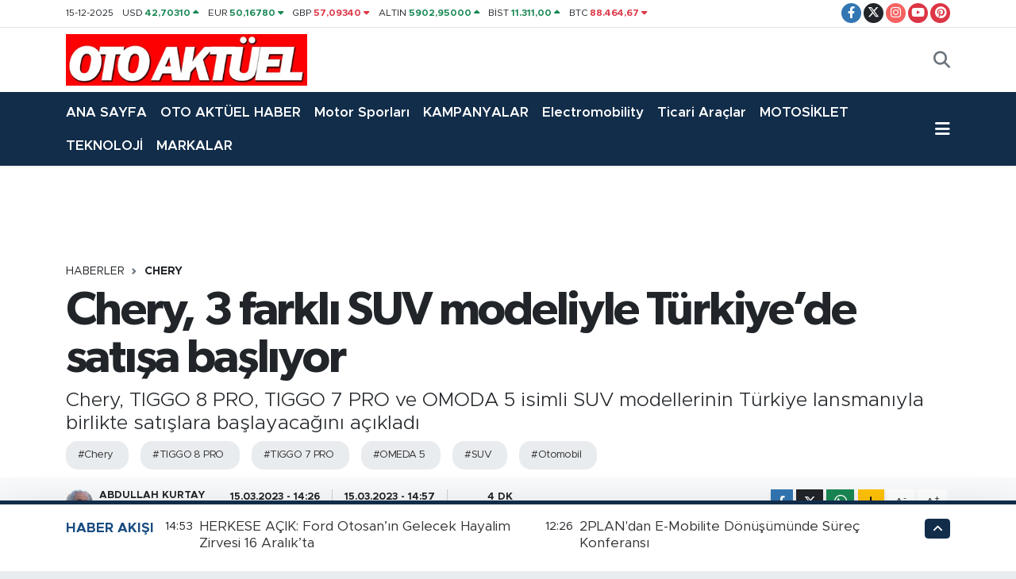

--- FILE ---
content_type: text/html;charset=UTF-8
request_url: https://www.otoaktuel.com.tr/chery-3-farkli-suv-modeliyle-turkiyede-satisa-basliyor
body_size: 24260
content:
<!DOCTYPE html>
<html lang="tr" data-theme="flow">
<head>
<link rel="dns-prefetch" href="//www.otoaktuel.com.tr">
<link rel="dns-prefetch" href="//otoaktuelcomtr.teimg.com">
<link rel="dns-prefetch" href="//static.tebilisim.com">
<link rel="dns-prefetch" href="//www.googletagmanager.com">
<link rel="dns-prefetch" href="//www.facebook.com">
<link rel="dns-prefetch" href="//www.twitter.com">
<link rel="dns-prefetch" href="//www.instagram.com">
<link rel="dns-prefetch" href="//www.youtube.com">
<link rel="dns-prefetch" href="//www.pinterest.com">
<link rel="dns-prefetch" href="//www.w3.org">
<link rel="dns-prefetch" href="//x.com">
<link rel="dns-prefetch" href="//api.whatsapp.com">
<link rel="dns-prefetch" href="//www.linkedin.com">
<link rel="dns-prefetch" href="//pinterest.com">
<link rel="dns-prefetch" href="//t.me">
<link rel="dns-prefetch" href="//twitter.com">
<link rel="dns-prefetch" href="//www.hyundai.com">
<link rel="dns-prefetch" href="//www.kia.com">
<link rel="dns-prefetch" href="//tebilisim.com">
<link rel="dns-prefetch" href="//facebook.com">

    <meta charset="utf-8">
<title>Chery, 3 farklı SUV modeliyle Türkiye’de satışa başlıyor - Son Dakika Otomobil Haberleri - otoaktuel.com.tr</title>
<meta name="description" content="Chery, TIGGO 8 PRO, TIGGO 7 PRO ve OMODA 5 isimli SUV modellerinin Türkiye lansmanıyla birlikte satışlara başlayacağını açıkladı">
<meta name="keywords" content="Chery, TIGGO 8 PRO, TIGGO 7 PRO, OMEDA 5, SUV, Otomobil">
<link rel="canonical" href="https://www.otoaktuel.com.tr/chery-3-farkli-suv-modeliyle-turkiyede-satisa-basliyor">
<meta name="viewport" content="width=device-width,initial-scale=1">
<meta name="X-UA-Compatible" content="IE=edge">
<meta name="robots" content="max-image-preview:large">
<meta name="theme-color" content="#122d4a">
<meta name="title" content="Chery, 3 farklı SUV modeliyle Türkiye’de satışa başlıyor">
<meta name="articleSection" content="news">
<meta name="datePublished" content="2023-03-15T14:26:00+03:00">
<meta name="dateModified" content="2023-03-15T14:57:41+03:00">
<meta name="articleAuthor" content="Abdullah KURTAY">
<meta name="author" content="Abdullah KURTAY">
<link rel="amphtml" href="https://www.otoaktuel.com.tr/chery-3-farkli-suv-modeliyle-turkiyede-satisa-basliyor/amp">
<meta property="og:site_name" content="otoaktuel.com.tr">
<meta property="og:title" content="Chery, 3 farklı SUV modeliyle Türkiye’de satışa başlıyor">
<meta property="og:description" content="Chery, TIGGO 8 PRO, TIGGO 7 PRO ve OMODA 5 isimli SUV modellerinin Türkiye lansmanıyla birlikte satışlara başlayacağını açıkladı">
<meta property="og:url" content="https://www.otoaktuel.com.tr/chery-3-farkli-suv-modeliyle-turkiyede-satisa-basliyor">
<meta property="og:image" content="https://otoaktuelcomtr.teimg.com/crop/1280x720/otoaktuel-com-tr/uploads/2023/03/chery-turkiye.jpg">
<meta property="og:image:width" content="1280">
<meta property="og:image:height" content="720">
<meta property="og:image:alt" content="Chery, 3 farklı SUV modeliyle Türkiye’de satışa başlıyor">
<meta property="og:type" content="article">
<meta name="twitter:card" content="summary_large_image">
<meta name="twitter:site" content="@OtoAktuel">
<meta name="twitter:title" content="Chery, 3 farklı SUV modeliyle Türkiye’de satışa başlıyor">
<meta name="twitter:description" content="Chery, TIGGO 8 PRO, TIGGO 7 PRO ve OMODA 5 isimli SUV modellerinin Türkiye lansmanıyla birlikte satışlara başlayacağını açıkladı">
<meta name="twitter:image" content="https://otoaktuelcomtr.teimg.com/crop/1280x720/otoaktuel-com-tr/uploads/2023/03/chery-turkiye.jpg">
<meta name="twitter:url" content="https://www.otoaktuel.com.tr/chery-3-farkli-suv-modeliyle-turkiyede-satisa-basliyor">
<link rel="shortcut icon" type="image/x-icon" href="https://otoaktuelcomtr.teimg.com/otoaktuel-com-tr/uploads/2022/01/otoaktuel-2.png">
<link rel="manifest" href="https://www.otoaktuel.com.tr/manifest.json?v=6.6.2" />
<link rel="preload" href="https://static.tebilisim.com/flow/assets/css/font-awesome/fa-solid-900.woff2" as="font" type="font/woff2" crossorigin />
<link rel="preload" href="https://static.tebilisim.com/flow/assets/css/font-awesome/fa-brands-400.woff2" as="font" type="font/woff2" crossorigin />
<link rel="preload" href="https://static.tebilisim.com/flow/assets/css/weather-icons/font/weathericons-regular-webfont.woff2" as="font" type="font/woff2" crossorigin />
<link rel="preload" href="https://static.tebilisim.com/flow/vendor/te/fonts/metropolis/metropolis-bold.woff2" as="font" type="font/woff2" crossorigin />
<link rel="preload" href="https://static.tebilisim.com/flow/vendor/te/fonts/metropolis/metropolis-light.woff2" as="font" type="font/woff2" crossorigin />
<link rel="preload" href="https://static.tebilisim.com/flow/vendor/te/fonts/metropolis/metropolis-medium.woff2" as="font" type="font/woff2" crossorigin />
<link rel="preload" href="https://static.tebilisim.com/flow/vendor/te/fonts/metropolis/metropolis-regular.woff2" as="font" type="font/woff2" crossorigin />
<link rel="preload" href="https://static.tebilisim.com/flow/vendor/te/fonts/metropolis/metropolis-semibold.woff2" as="font" type="font/woff2" crossorigin />

<link rel="preload"
	href="https://static.tebilisim.com/flow/vendor/te/fonts/gibson/Gibson-Bold.woff2"
	as="font" type="font/woff2" crossorigin />
<link rel="preload"
	href="https://static.tebilisim.com/flow/vendor/te/fonts/gibson/Gibson-BoldItalic.woff2"
	as="font" type="font/woff2" crossorigin />
<link rel="preload"
	href="https://static.tebilisim.com/flow/vendor/te/fonts/gibson/Gibson-Italic.woff2"
	as="font" type="font/woff2" crossorigin />
<link rel="preload"
	href="https://static.tebilisim.com/flow/vendor/te/fonts/gibson/Gibson-Light.woff2"
	as="font" type="font/woff2" crossorigin />
<link rel="preload"
	href="https://static.tebilisim.com/flow/vendor/te/fonts/gibson/Gibson-LightItalic.woff2"
	as="font" type="font/woff2" crossorigin />
<link rel="preload"
	href="https://static.tebilisim.com/flow/vendor/te/fonts/gibson/Gibson-SemiBold.woff2"
	as="font" type="font/woff2" crossorigin />
<link rel="preload"
	href="https://static.tebilisim.com/flow/vendor/te/fonts/gibson/Gibson-SemiBoldItalic.woff2"
	as="font" type="font/woff2" crossorigin />
<link rel="preload"
	href="https://static.tebilisim.com/flow/vendor/te/fonts/gibson/Gibson.woff2"
	as="font" type="font/woff2" crossorigin />

<link rel="preload" as="style" href="https://static.tebilisim.com/flow/vendor/te/fonts/metropolis.css?v=6.6.2">
<link rel="stylesheet" href="https://static.tebilisim.com/flow/vendor/te/fonts/metropolis.css?v=6.6.2">
<link rel="preload" as="style" href="https://static.tebilisim.com/flow/vendor/te/fonts/gibson.css?v=6.6.2">
<link rel="stylesheet" href="https://static.tebilisim.com/flow/vendor/te/fonts/gibson.css?v=6.6.2">

<link rel="preload" as="image" href="https://otoaktuelcomtr.teimg.com/crop/1280x720/otoaktuel-com-tr/uploads/2023/03/chery-turkiye.jpg">
<style>:root {
        --te-link-color: #333;
        --te-link-hover-color: #000;
        --te-font: "Metropolis";
        --te-secondary-font: "Gibson";
        --te-h1-font-size: 60px;
        --te-color: #122d4a;
        --te-hover-color: #194c82;
        --mm-ocd-width: 85%!important; /*  Mobil Menü Genişliği */
        --swiper-theme-color: var(--te-color)!important;
        --header-13-color: #ffc107;
    }</style><link rel="preload" as="style" href="https://static.tebilisim.com/flow/assets/vendor/bootstrap/css/bootstrap.min.css?v=6.6.2">
<link rel="stylesheet" href="https://static.tebilisim.com/flow/assets/vendor/bootstrap/css/bootstrap.min.css?v=6.6.2">
<link rel="preload" as="style" href="https://static.tebilisim.com/flow/assets/css/app6.6.2.min.css">
<link rel="stylesheet" href="https://static.tebilisim.com/flow/assets/css/app6.6.2.min.css">



<script type="application/ld+json">{"@context":"https:\/\/schema.org","@type":"WebSite","url":"https:\/\/www.otoaktuel.com.tr","potentialAction":{"@type":"SearchAction","target":"https:\/\/www.otoaktuel.com.tr\/arama?q={query}","query-input":"required name=query"}}</script>

<script type="application/ld+json">{"@context":"https:\/\/schema.org","@type":"NewsMediaOrganization","url":"https:\/\/www.otoaktuel.com.tr","name":"otoaktuel.com.tr","logo":"https:\/\/otoaktuelcomtr.teimg.com\/otoaktuel-com-tr\/uploads\/2022\/01\/oto-aktuel-franklin-2.png","sameAs":["https:\/\/www.facebook.com\/oto.aktuel.3","https:\/\/www.twitter.com\/OtoAktuel","https:\/\/www.youtube.com\/channel\/UCzI_nX03fgD7kX8a4cKFUdQ","https:\/\/www.instagram.com\/thekurtay"]}</script>

<script type="application/ld+json">{"@context":"https:\/\/schema.org","@graph":[{"@type":"SiteNavigationElement","name":"Ana Sayfa","url":"https:\/\/www.otoaktuel.com.tr","@id":"https:\/\/www.otoaktuel.com.tr"},{"@type":"SiteNavigationElement","name":"G\u00dcNCEL","url":"https:\/\/www.otoaktuel.com.tr\/guncel-otomobil-haberleri","@id":"https:\/\/www.otoaktuel.com.tr\/guncel-otomobil-haberleri"},{"@type":"SiteNavigationElement","name":"MARKALAR","url":"https:\/\/www.otoaktuel.com.tr\/tum-otomobil-markalari","@id":"https:\/\/www.otoaktuel.com.tr\/tum-otomobil-markalari"},{"@type":"SiteNavigationElement","name":"TEST","url":"https:\/\/www.otoaktuel.com.tr\/otomobil-testleri","@id":"https:\/\/www.otoaktuel.com.tr\/otomobil-testleri"},{"@type":"SiteNavigationElement","name":"SUV","url":"https:\/\/www.otoaktuel.com.tr\/hangi-suv-alinir","@id":"https:\/\/www.otoaktuel.com.tr\/hangi-suv-alinir"},{"@type":"SiteNavigationElement","name":"TEKNOLOJ\u0130","url":"https:\/\/www.otoaktuel.com.tr\/teknoloji","@id":"https:\/\/www.otoaktuel.com.tr\/teknoloji"},{"@type":"SiteNavigationElement","name":"KAMPANYALAR","url":"https:\/\/www.otoaktuel.com.tr\/son-dakika-kampanya-haberleri","@id":"https:\/\/www.otoaktuel.com.tr\/son-dakika-kampanya-haberleri"},{"@type":"SiteNavigationElement","name":"SEKT\u00d6R","url":"https:\/\/www.otoaktuel.com.tr\/otomotiv-sektoru-haberleri","@id":"https:\/\/www.otoaktuel.com.tr\/otomotiv-sektoru-haberleri"},{"@type":"SiteNavigationElement","name":"OTO SPOR","url":"https:\/\/www.otoaktuel.com.tr\/otomobil-ve-motor-sporlari-haberleri","@id":"https:\/\/www.otoaktuel.com.tr\/otomobil-ve-motor-sporlari-haberleri"},{"@type":"SiteNavigationElement","name":"MOTOS\u0130KLET","url":"https:\/\/www.otoaktuel.com.tr\/motosiklet","@id":"https:\/\/www.otoaktuel.com.tr\/motosiklet"},{"@type":"SiteNavigationElement","name":"HANG\u0130 OTOMOB\u0130L","url":"https:\/\/www.otoaktuel.com.tr\/hangi-otomobil-alinir","@id":"https:\/\/www.otoaktuel.com.tr\/hangi-otomobil-alinir"},{"@type":"SiteNavigationElement","name":"G\u00dcNDEM","url":"https:\/\/www.otoaktuel.com.tr\/gundemde-ne-var-ne-yok-gundem-haberleri","@id":"https:\/\/www.otoaktuel.com.tr\/gundemde-ne-var-ne-yok-gundem-haberleri"},{"@type":"SiteNavigationElement","name":"\u0130K\u0130NC\u0130 EL","url":"https:\/\/www.otoaktuel.com.tr\/ikinci-el","@id":"https:\/\/www.otoaktuel.com.tr\/ikinci-el"},{"@type":"SiteNavigationElement","name":"ELEKTR\u0130KL\u0130 ARA\u00c7LAR","url":"https:\/\/www.otoaktuel.com.tr\/elektrikli-ve-hibrit-arac-haberleri","@id":"https:\/\/www.otoaktuel.com.tr\/elektrikli-ve-hibrit-arac-haberleri"},{"@type":"SiteNavigationElement","name":"Abdullah Kurtay","url":"https:\/\/www.otoaktuel.com.tr\/abdullah-kurtay","@id":"https:\/\/www.otoaktuel.com.tr\/abdullah-kurtay"},{"@type":"SiteNavigationElement","name":"Akaryak\u0131t","url":"https:\/\/www.otoaktuel.com.tr\/akaryakit","@id":"https:\/\/www.otoaktuel.com.tr\/akaryakit"},{"@type":"SiteNavigationElement","name":"AKT\u00dcEL","url":"https:\/\/www.otoaktuel.com.tr\/aktuel","@id":"https:\/\/www.otoaktuel.com.tr\/aktuel"},{"@type":"SiteNavigationElement","name":"D\u00fcnyada Neler Oluyor","url":"https:\/\/www.otoaktuel.com.tr\/dunya","@id":"https:\/\/www.otoaktuel.com.tr\/dunya"},{"@type":"SiteNavigationElement","name":"FORMULA 1","url":"https:\/\/www.otoaktuel.com.tr\/formula-1","@id":"https:\/\/www.otoaktuel.com.tr\/formula-1"},{"@type":"SiteNavigationElement","name":"G\u00dcNDEM","url":"https:\/\/www.otoaktuel.com.tr\/gundem","@id":"https:\/\/www.otoaktuel.com.tr\/gundem"},{"@type":"SiteNavigationElement","name":"\u015eirket Haberleri \/ Lansman","url":"https:\/\/www.otoaktuel.com.tr\/lansman","@id":"https:\/\/www.otoaktuel.com.tr\/lansman"},{"@type":"SiteNavigationElement","name":"OTOMOT\u0130V D\u00dcNYASI","url":"https:\/\/www.otoaktuel.com.tr\/otomotiv-dunyasi","@id":"https:\/\/www.otoaktuel.com.tr\/otomotiv-dunyasi"},{"@type":"SiteNavigationElement","name":"Atama","url":"https:\/\/www.otoaktuel.com.tr\/medya-kulis","@id":"https:\/\/www.otoaktuel.com.tr\/medya-kulis"},{"@type":"SiteNavigationElement","name":"Nostalji","url":"https:\/\/www.otoaktuel.com.tr\/nostalji","@id":"https:\/\/www.otoaktuel.com.tr\/nostalji"},{"@type":"SiteNavigationElement","name":"Video","url":"https:\/\/www.otoaktuel.com.tr\/video","@id":"https:\/\/www.otoaktuel.com.tr\/video"},{"@type":"SiteNavigationElement","name":"OTO AKT\u00dcEL DERG\u0130","url":"https:\/\/www.otoaktuel.com.tr\/oto-aktuel-dergi","@id":"https:\/\/www.otoaktuel.com.tr\/oto-aktuel-dergi"},{"@type":"SiteNavigationElement","name":"OTO AKT\u00dcEL TV","url":"https:\/\/www.otoaktuel.com.tr\/oto-aktuel-tv","@id":"https:\/\/www.otoaktuel.com.tr\/oto-aktuel-tv"},{"@type":"SiteNavigationElement","name":"OTOMOB\u0130L HABERLER\u0130","url":"https:\/\/www.otoaktuel.com.tr\/otomobil-haberleri","@id":"https:\/\/www.otoaktuel.com.tr\/otomobil-haberleri"},{"@type":"SiteNavigationElement","name":"Ticari Ara\u00e7lar","url":"https:\/\/www.otoaktuel.com.tr\/hafif-ticari-araclar","@id":"https:\/\/www.otoaktuel.com.tr\/hafif-ticari-araclar"},{"@type":"SiteNavigationElement","name":"Rezzan Alavant","url":"https:\/\/www.otoaktuel.com.tr\/rezzan-alavant","@id":"https:\/\/www.otoaktuel.com.tr\/rezzan-alavant"},{"@type":"SiteNavigationElement","name":"Sa\u011fl\u0131k","url":"https:\/\/www.otoaktuel.com.tr\/saglik","@id":"https:\/\/www.otoaktuel.com.tr\/saglik"},{"@type":"SiteNavigationElement","name":"WRC G\u00dcNL\u00dc\u011e\u00dc","url":"https:\/\/www.otoaktuel.com.tr\/wrc-gunlugu","@id":"https:\/\/www.otoaktuel.com.tr\/wrc-gunlugu"},{"@type":"SiteNavigationElement","name":"YAZARLAR","url":"https:\/\/www.otoaktuel.com.tr\/yasam","@id":"https:\/\/www.otoaktuel.com.tr\/yasam"},{"@type":"SiteNavigationElement","name":"YEN\u0130 MODELLER","url":"https:\/\/www.otoaktuel.com.tr\/yeni-modeller","@id":"https:\/\/www.otoaktuel.com.tr\/yeni-modeller"},{"@type":"SiteNavigationElement","name":"OTOMOT\u0130V","url":"https:\/\/www.otoaktuel.com.tr\/otomotiv","@id":"https:\/\/www.otoaktuel.com.tr\/otomotiv"},{"@type":"SiteNavigationElement","name":"Ya\u015fam","url":"https:\/\/www.otoaktuel.com.tr\/yasam-1","@id":"https:\/\/www.otoaktuel.com.tr\/yasam-1"},{"@type":"SiteNavigationElement","name":"Foto Haber","url":"https:\/\/www.otoaktuel.com.tr\/foto-haber","@id":"https:\/\/www.otoaktuel.com.tr\/foto-haber"},{"@type":"SiteNavigationElement","name":"Video Haber","url":"https:\/\/www.otoaktuel.com.tr\/video-haber","@id":"https:\/\/www.otoaktuel.com.tr\/video-haber"},{"@type":"SiteNavigationElement","name":"OTO AKT\u00dcEL HABER","url":"https:\/\/www.otoaktuel.com.tr\/oto-aktuel-haber","@id":"https:\/\/www.otoaktuel.com.tr\/oto-aktuel-haber"},{"@type":"SiteNavigationElement","name":"Chery","url":"https:\/\/www.otoaktuel.com.tr\/chery","@id":"https:\/\/www.otoaktuel.com.tr\/chery"},{"@type":"SiteNavigationElement","name":"YEREL HABERLER","url":"https:\/\/www.otoaktuel.com.tr\/yerel-haberler","@id":"https:\/\/www.otoaktuel.com.tr\/yerel-haberler"},{"@type":"SiteNavigationElement","name":"Karsan","url":"https:\/\/www.otoaktuel.com.tr\/karsan","@id":"https:\/\/www.otoaktuel.com.tr\/karsan"},{"@type":"SiteNavigationElement","name":"eGAZETE","url":"https:\/\/www.otoaktuel.com.tr\/egazete","@id":"https:\/\/www.otoaktuel.com.tr\/egazete"},{"@type":"SiteNavigationElement","name":"JAECOO","url":"https:\/\/www.otoaktuel.com.tr\/jaecoo","@id":"https:\/\/www.otoaktuel.com.tr\/jaecoo"},{"@type":"SiteNavigationElement","name":"Tesla","url":"https:\/\/www.otoaktuel.com.tr\/tesla","@id":"https:\/\/www.otoaktuel.com.tr\/tesla"},{"@type":"SiteNavigationElement","name":"Nio","url":"https:\/\/www.otoaktuel.com.tr\/nio","@id":"https:\/\/www.otoaktuel.com.tr\/nio"},{"@type":"SiteNavigationElement","name":"Xpeng","url":"https:\/\/www.otoaktuel.com.tr\/xpeng","@id":"https:\/\/www.otoaktuel.com.tr\/xpeng"},{"@type":"SiteNavigationElement","name":"Li Auto","url":"https:\/\/www.otoaktuel.com.tr\/li-auto","@id":"https:\/\/www.otoaktuel.com.tr\/li-auto"},{"@type":"SiteNavigationElement","name":"Xiaomi","url":"https:\/\/www.otoaktuel.com.tr\/xiaomi","@id":"https:\/\/www.otoaktuel.com.tr\/xiaomi"},{"@type":"SiteNavigationElement","name":"Zeekr","url":"https:\/\/www.otoaktuel.com.tr\/zeekr","@id":"https:\/\/www.otoaktuel.com.tr\/zeekr"},{"@type":"SiteNavigationElement","name":"Huawei","url":"https:\/\/www.otoaktuel.com.tr\/huawei","@id":"https:\/\/www.otoaktuel.com.tr\/huawei"},{"@type":"SiteNavigationElement","name":"Sekt\u00f6r Haberleri","url":"https:\/\/www.otoaktuel.com.tr\/sektor-haberleri","@id":"https:\/\/www.otoaktuel.com.tr\/sektor-haberleri"},{"@type":"SiteNavigationElement","name":"Yeni Modeller","url":"https:\/\/www.otoaktuel.com.tr\/yeni-modeller-1","@id":"https:\/\/www.otoaktuel.com.tr\/yeni-modeller-1"},{"@type":"SiteNavigationElement","name":"Son Dakika Otomobil Haberleri","url":"https:\/\/www.otoaktuel.com.tr\/son-dakika-otomobil-haberleri","@id":"https:\/\/www.otoaktuel.com.tr\/son-dakika-otomobil-haberleri"},{"@type":"SiteNavigationElement","name":"Electromobility","url":"https:\/\/www.otoaktuel.com.tr\/electromobility","@id":"https:\/\/www.otoaktuel.com.tr\/electromobility"},{"@type":"SiteNavigationElement","name":"Teknoloji Haberleri","url":"https:\/\/www.otoaktuel.com.tr\/teknoloji-haberleri","@id":"https:\/\/www.otoaktuel.com.tr\/teknoloji-haberleri"},{"@type":"SiteNavigationElement","name":"DFSK","url":"https:\/\/www.otoaktuel.com.tr\/dfsk","@id":"https:\/\/www.otoaktuel.com.tr\/dfsk"},{"@type":"SiteNavigationElement","name":"Motor Sporlar\u0131","url":"https:\/\/www.otoaktuel.com.tr\/motor-sporlari","@id":"https:\/\/www.otoaktuel.com.tr\/motor-sporlari"},{"@type":"SiteNavigationElement","name":"\u0130leti\u015fim","url":"https:\/\/www.otoaktuel.com.tr\/iletisim","@id":"https:\/\/www.otoaktuel.com.tr\/iletisim"},{"@type":"SiteNavigationElement","name":"Gizlilik S\u00f6zle\u015fmesi","url":"https:\/\/www.otoaktuel.com.tr\/gizlilik-sozlesmesi","@id":"https:\/\/www.otoaktuel.com.tr\/gizlilik-sozlesmesi"},{"@type":"SiteNavigationElement","name":"eDergi","url":"https:\/\/www.otoaktuel.com.tr\/edergi","@id":"https:\/\/www.otoaktuel.com.tr\/edergi"},{"@type":"SiteNavigationElement","name":"Yazarlar","url":"https:\/\/www.otoaktuel.com.tr\/yazarlar","@id":"https:\/\/www.otoaktuel.com.tr\/yazarlar"},{"@type":"SiteNavigationElement","name":"Foto Galeri","url":"https:\/\/www.otoaktuel.com.tr\/foto-galeri","@id":"https:\/\/www.otoaktuel.com.tr\/foto-galeri"},{"@type":"SiteNavigationElement","name":"Video Galeri","url":"https:\/\/www.otoaktuel.com.tr\/video","@id":"https:\/\/www.otoaktuel.com.tr\/video"},{"@type":"SiteNavigationElement","name":"Biyografiler","url":"https:\/\/www.otoaktuel.com.tr\/biyografi","@id":"https:\/\/www.otoaktuel.com.tr\/biyografi"},{"@type":"SiteNavigationElement","name":"R\u00f6portajlar","url":"https:\/\/www.otoaktuel.com.tr\/roportaj","@id":"https:\/\/www.otoaktuel.com.tr\/roportaj"},{"@type":"SiteNavigationElement","name":"Anketler","url":"https:\/\/www.otoaktuel.com.tr\/anketler","@id":"https:\/\/www.otoaktuel.com.tr\/anketler"},{"@type":"SiteNavigationElement","name":"Bak\u0131rk\u00f6y Bug\u00fcn, Yar\u0131n ve 1 Haftal\u0131k Hava Durumu Tahmini","url":"https:\/\/www.otoaktuel.com.tr\/bakirkoy-hava-durumu","@id":"https:\/\/www.otoaktuel.com.tr\/bakirkoy-hava-durumu"},{"@type":"SiteNavigationElement","name":"Bak\u0131rk\u00f6y Namaz Vakitleri","url":"https:\/\/www.otoaktuel.com.tr\/bakirkoy-namaz-vakitleri","@id":"https:\/\/www.otoaktuel.com.tr\/bakirkoy-namaz-vakitleri"},{"@type":"SiteNavigationElement","name":"Puan Durumu ve Fikst\u00fcr","url":"https:\/\/www.otoaktuel.com.tr\/futbol\/st-super-lig-puan-durumu-ve-fikstur","@id":"https:\/\/www.otoaktuel.com.tr\/futbol\/st-super-lig-puan-durumu-ve-fikstur"}]}</script>

<script type="application/ld+json">{"@context":"https:\/\/schema.org","@type":"BreadcrumbList","itemListElement":[{"@type":"ListItem","position":1,"item":{"@type":"Thing","@id":"https:\/\/www.otoaktuel.com.tr","name":"Haberler"}},{"@type":"ListItem","position":2,"item":{"@type":"Thing","@id":"https:\/\/www.otoaktuel.com.tr\/chery","name":"Chery"}},{"@type":"ListItem","position":3,"item":{"@type":"Thing","@id":"https:\/\/www.otoaktuel.com.tr\/chery-3-farkli-suv-modeliyle-turkiyede-satisa-basliyor","name":"Chery, 3 farkl\u0131 SUV modeliyle T\u00fcrkiye\u2019de sat\u0131\u015fa ba\u015fl\u0131yor"}}]}</script>
<script type="application/ld+json">{"@context":"https:\/\/schema.org","@type":"NewsArticle","headline":"Chery, 3 farkl\u0131 SUV modeliyle T\u00fcrkiye\u2019de sat\u0131\u015fa ba\u015fl\u0131yor","articleSection":"Chery","dateCreated":"2023-03-15T14:26:00+03:00","datePublished":"2023-03-15T14:26:00+03:00","dateModified":"2023-03-15T14:57:41+03:00","wordCount":816,"genre":"news","mainEntityOfPage":{"@type":"WebPage","@id":"https:\/\/www.otoaktuel.com.tr\/chery-3-farkli-suv-modeliyle-turkiyede-satisa-basliyor"},"articleBody":"TIGGO 8 PRO, TIGGO 7 PRO ve OMODA 5 isimli 3 farkl\u0131 SUV modeliyle T\u00fcrkiye\u2019ye pazar\u0131na giri\u015f yapaca\u011f\u0131n\u0131 a\u00e7\u0131klayan Chery, 21 Mart 2023 itibar\u0131yla resmi lansman\u0131n\u0131 ger\u00e7ekle\u015ftirmeye haz\u0131rlan\u0131yor. M\u00fc\u015fteriler ve kamuoyu taraf\u0131ndan b\u00fcy\u00fck bir merakla beklenen sat\u0131\u015f fiyatlar\u0131 da bu tarih itibar\u0131yla a\u00e7\u0131klanacak. Kapsaml\u0131 donan\u0131mlar\u0131 ve g\u00f6z al\u0131c\u0131 tasar\u0131mlar\u0131yla yeni Chery modelleri, y\u00fcksek beklentileri kar\u015f\u0131lamak amac\u0131yla yollarla bulu\u015fuyor.\r\n\r\nDaha fazla model gelecek\r\n\r\nChery, 21 Mart 2023 tarihinde TIGGO 8 PRO, TIGGO 7 PRO ve OMODA 5 isimli SUV modellerinin T\u00fcrkiye \u00fcr\u00fcn lansman\u0131n\u0131 ger\u00e7ekle\u015ftirmeye haz\u0131rlan\u0131yor. Farkl\u0131 kullan\u0131c\u0131lar\u0131n beklentilerini kar\u015f\u0131layabilecek \u00e7e\u015fitlilikteki, \u00f6zg\u00fcn karakterleri ve \u00f6zellikleriyle dikkat \u00e7eken 3 farkl\u0131 Chery logolu SUV model, resmi lansmanla birlikte m\u00fc\u015fteriler ile bulu\u015facak. Chery\u2019nin T\u00fcrkiye pazar\u0131ndaki yap\u0131lanmas\u0131nda sadece bir ba\u015flang\u0131\u00e7 olan bu \u00fc\u00e7 modeli, gelecekte daha fazla model takip edecek. \r\n\r\nTIGGO 8 PRO: Markan\u0131n, L\u00fcks \u0130\u00e7 Mek\u00e2nl\u0131 Amiral Gemisi\r\n\r\nChery TIGGO 8 PRO, 7 koltuklu yap\u0131s\u0131, 4,7 metreyi a\u015fan uzunlu\u011fuyla orta boy l\u00fcks bir SUV olarak model ailesi i\u00e7inde en \u00fcst konumda yer al\u0131yor. Ak\u0131ll\u0131 teknolojilerin zekice uyguland\u0131\u011f\u0131, y\u00fcksek g\u00fc\u00e7 \u00fcreten 1.6 TGDI motoru ve zengin donan\u0131ml\u0131 l\u00fcks dokusuyla markan\u0131n T\u00fcrkiye\u2019deki amiral gemisi pozisyonundaki TIGGO 8 Pro, SUV s\u0131n\u0131f\u0131ndaki standartlar\u0131 yeniden belirliyor. Heybetli tasar\u0131m, lazerle f\u0131r\u00e7alanm\u0131\u015f y\u00fczeyleri bar\u0131nd\u0131ran dekoratif unsurlarla kombine edilen siyah ve kahverengi d\u00f6\u015femelerle birle\u015ftirilerek hem d\u0131\u015fta hem de i\u00e7 mek\u00e2nda \u00fcst d\u00fczey bir kalite alg\u0131s\u0131 sa\u011fl\u0131yor. Kapitone g\u00f6r\u00fcn\u00fcml\u00fc deri koltuklar premium markalarda sunulan konfor imkanlar\u0131yla yar\u0131\u015f\u0131yor. TIGGO 8 PRO\u2019daki L2.5 seviyesinde ak\u0131ll\u0131 s\u00fcr\u00fc\u015f \u00f6zelliklerine sahip yeni nesil ADAS sistemi, segmentindeki pek \u00e7ok rakibini geride b\u0131rakabilen \u00f6zelliklerle m\u00fc\u015fterileriyle bulu\u015facak. Adaptif H\u0131z Sabitleme, Acil Durum Frenlemesi, \u015eerit Takip Asistan\u0131 vb. pek \u00e7ok i\u015flev, TIGGO 8 PRO\u2019nun g\u00fcvenlik kapsam\u0131nda yer al\u0131yor. \r\n\r\nTIGGO 8 PRO, bug\u00fcne kadar d\u00fcnyan\u0131n farkl\u0131 yerlerinde ba\u015far\u0131s\u0131n\u0131 kan\u0131tlad\u0131. Chery TIGGO 8 PRO, Filipinler Uluslararas\u0131 Otomobil Fuar\u0131\u2019nda En \u0130yi Orta Boy \u0130thal Ara\u00e7 \u00d6d\u00fcl\u00fc\u2019n\u00fc kazan\u0131rken, ayn\u0131 zamanda Brezilya eski Devlet Ba\u015fkan\u0131 Jair Bolsonaro\u2019nun da tercihlerinden olmu\u015ftu.\r\n\r\nTIGGO 7 PRO: Yeni Ula\u015f\u0131m Trendine \u00d6nc\u00fcl\u00fck Ediyor\r\n\r\nChery TIGGO 7 PRO, hem teknik yap\u0131s\u0131 hem de modaya uygun g\u00f6r\u00fcn\u00fcm\u00fc ile se\u00e7kin \u015fehirliler i\u00e7in tasarlanan l\u00fcks bir SUV olarak \u00f6ne \u00e7\u0131k\u0131yor. C segmentindeki SUV temsilci, \u201cAngel Wing Star\u201d isimli \u00f6n \u0131zgaras\u0131, Matrix LED ak\u0131ll\u0131 farlar\u0131, \u00e7ift renkli g\u00f6vdesi ve havada as\u0131l\u0131ym\u0131\u015f izlenimi veren tavan\u0131yla, TIGGO model ailesinin tasar\u0131m dilini koruyarak gen\u00e7 m\u00fc\u015fterilere hitap ediyor. En g\u00fcncel teknolojilerle donat\u0131lan TIGGO 7 PRO, 12 in\u00e7lik LCD g\u00f6sterge paneli, 10,25 in\u00e7lik merkezi bilgi-e\u011flence ekran\u0131 ve 8 in\u00e7lik LCD dokunmatik klima ekran\u0131 ile son derece modern ve yenilik\u00e7i kokpit tasar\u0131m\u0131yla dikkat \u00e7ekiyor.\r\n\r\nOMODA 5: Chery\u2019nin \u0130lk K\u00fcresel Otomobili\r\n\r\nChery\u2019nin t\u00fcm d\u00fcnya genelinde gen\u00e7 kullan\u0131c\u0131lar\u0131n ihtiya\u00e7lar\u0131n\u0131 tam olarak kar\u015f\u0131lama temeline dayanarak geli\u015ftirdi\u011fi ilk k\u00fcresel otomobili olan OMODA 5, tasar\u0131m\u0131ndan fonksiyonel donan\u0131mlar\u0131na kadar her y\u00f6n\u00fcyle, d\u00fczinelerce \u00fclkede yap\u0131lan binlerce pazar ara\u015ft\u0131rmas\u0131 sonucunda nihai halini ald\u0131. \u00d6nc\u00fc moda ak\u0131mlar\u0131ndan esinlenilen tasar\u0131m\u0131yla OMODA 5, \u201cCross-Car\u201d olarak adland\u0131r\u0131lan yeni bir segment ortaya \u00e7\u0131karmay\u0131 hedefliyor. Son derece kapsaml\u0131 s\u00fcr\u00fc\u015f destek sistemlerini bar\u0131nd\u0131ran ak\u0131ll\u0131 teknolojiler, y\u00fcksek s\u00fcr\u00fc\u015f performans\u0131n\u0131n g\u00fcvenle ve konforla ger\u00e7ekle\u015fmesini garanti ediyor.\r\nChery hakk\u0131nda\r\nTemel teknolojilerde kendini geli\u015ftiren Chery, kurulu\u015fundan bu yana \u201cTeknolojik Chery\u201d olarak biliniyor. D\u00fcnyada alt\u0131 Ara\u015ft\u0131rma ve Geli\u015ftirme merkezi ve 5.000\u2019in \u00fczerinde se\u00e7kin \u00fcyeden olu\u015fan Ara\u015ft\u0131rma ve Geli\u015ftirme ekibi ile geleneksel yak\u0131t teknolojisi, yeni enerji, ak\u0131ll\u0131 \u00fcretim ve di\u011fer alanlarda avantaj sa\u011flad\u0131. Yeni enerji ara\u00e7lar\u0131 alan\u0131nda 20 y\u0131l\u0131 a\u015fk\u0131n bir s\u00fcredir ara\u015ft\u0131rma yapan Chery, d\u00f6rt ara\u00e7 montaj platformu, be\u015f genel alt sistem ve yedi temel teknoloji ile sekt\u00f6re \u00f6nc\u00fcl\u00fck ediyor. EQ1 modeli, \u00c7in\u2019de minik batarya elektrikli ara\u00e7larda lideri konumunda. Chery ayr\u0131ca d\u00fcnya \u00e7ap\u0131nda ara\u00e7, CKD par\u00e7alar\u0131, motorlar ve ara\u00e7 \u00fcretim teknolojisi ve ekipman\u0131 ihra\u00e7 eden ilk \u00c7inli otomobil \u015firketi. Chery, bug\u00fcne kadar ara\u00e7lar\u0131n\u0131 80\u2019den fazla \u00fclke ve b\u00f6lgeye ihra\u00e7 etti. Ayr\u0131ca 10 deniza\u015f\u0131r\u0131 fabrika ve 1.500\u2019den fazla deniza\u015f\u0131r\u0131 sat\u0131\u015f ve servis noktas\u0131 kurdu. 2,4 milyonu \u00c7in d\u0131\u015f\u0131 olmak \u00fczere d\u00fcnya genelinde yakla\u015f\u0131k 11 milyon kullan\u0131c\u0131s\u0131 ile Chery, 19 y\u0131l boyunca \u00c7in\u2019den ihra\u00e7 edilen binek otomobil adediyle ilk s\u0131rada yer ald\u0131.\r\n ","description":"Chery, TIGGO 8 PRO, TIGGO 7 PRO ve OMODA 5 isimli SUV modellerinin T\u00fcrkiye lansman\u0131yla birlikte sat\u0131\u015flara ba\u015flayaca\u011f\u0131n\u0131 a\u00e7\u0131klad\u0131","inLanguage":"tr-TR","keywords":["Chery","TIGGO 8 PRO","TIGGO 7 PRO","OMEDA 5","SUV","Otomobil"],"image":{"@type":"ImageObject","url":"https:\/\/otoaktuelcomtr.teimg.com\/crop\/1280x720\/otoaktuel-com-tr\/uploads\/2023\/03\/chery-turkiye.jpg","width":"1280","height":"720","caption":"Chery, 3 farkl\u0131 SUV modeliyle T\u00fcrkiye\u2019de sat\u0131\u015fa ba\u015fl\u0131yor"},"publishingPrinciples":"https:\/\/www.otoaktuel.com.tr\/gizlilik-sozlesmesi","isFamilyFriendly":"http:\/\/schema.org\/True","isAccessibleForFree":"http:\/\/schema.org\/True","publisher":{"@type":"Organization","name":"otoaktuel.com.tr","image":"https:\/\/otoaktuelcomtr.teimg.com\/otoaktuel-com-tr\/uploads\/2022\/01\/oto-aktuel-franklin-2.png","logo":{"@type":"ImageObject","url":"https:\/\/otoaktuelcomtr.teimg.com\/otoaktuel-com-tr\/uploads\/2022\/01\/oto-aktuel-franklin-2.png","width":"640","height":"375"}},"author":{"@type":"Person","name":"Abdullah KURTAY","honorificPrefix":"","jobTitle":"Edit\u00f6r","url":null}}</script>





<meta name="google-site-verification" content="-i_uvwW5hSx5qyutH3n7fpCS1eVDSzwG5wSFR0wj8go" />
<meta name="yandex-verification" content="637ea37de0bfab3b" />
<meta name="google-site-verification" content="ede3wV8DgIc4tLQ3Wnee6V-HVRwUJFUhYlmBU4EyXaQ" />

<script async src="https://www.googletagmanager.com/gtag/js?id=G-HXWPNJRGX4" type="7ff5dc1567a9b18410df1a91-text/javascript"></script>
<script type="7ff5dc1567a9b18410df1a91-text/javascript">
  window.dataLayer = window.dataLayer || [];
  function gtag(){dataLayer.push(arguments);}
  gtag('js', new Date());

  gtag('config', 'G-HXWPNJRGX4');
</script>



<script async data-cfasync="false"
	src="https://www.googletagmanager.com/gtag/js?id=G-HXWPNJRGX4"></script>
<script data-cfasync="false">
	window.dataLayer = window.dataLayer || [];
	  function gtag(){dataLayer.push(arguments);}
	  gtag('js', new Date());
	  gtag('config', 'G-HXWPNJRGX4');
</script>




</head>




<body class="d-flex flex-column min-vh-100">

    
    

    <header class="header-7">
    <div class="top-header d-none d-lg-block bg-white border-bottom">
        <div class="container">
            <div class="d-flex justify-content-between align-items-center small py-1">
                                    <!-- PİYASALAR -->
        <ul class="top-currency list-unstyled list-inline mb-0 text-dark">
        <li class="list-inline-item">15-12-2025</li>
        <li class="list-inline-item dolar">
            USD
            <span class="fw-bold text-success value">42,70310</span>
            <span class="text-success"><i class="fa fa-caret-up"></i></span>
        </li>
        <li class="list-inline-item euro">
            EUR
            <span class="fw-bold text-success value">50,16780</span>
            <span class="text-success"><i class="fa fa-caret-down"></i></span>
        </li>
        <li class="list-inline-item euro">
            GBP
            <span class="fw-bold text-danger value">57,09340</span>
            <span class="text-danger"><i class="fa fa-caret-down"></i></span>
        </li>
        <li class="list-inline-item altin">
            ALTIN
            <span class="fw-bold text-success value">5902,95000</span>
            <span class="text-success"><i class="fa fa-caret-up"></i></span>
        </li>
        <li class="list-inline-item bist">
            BİST
            <span class="fw-bold text-success value">11.311,00</span>
            <span class="text-success"><i class="fa fa-caret-up"></i></span>
        </li>

        <li class="list-inline-item btc">
            BTC
            <span class="fw-bold text-danger value">88.464,67</span>
            <span class="text-danger"><i class="fa fa-caret-down"></i></span>
        </li>
    </ul>

    

                
                <div class="top-social-media">
                                        <a href="https://www.facebook.com/oto.aktuel.3" target="_blank" class="btn btn-sm btn-primary rounded-pill" rel="nofollow noreferrer noopener"><i class="fab fa-facebook-f text-white"></i></a>
                                                            <a href="https://www.twitter.com/OtoAktuel" class="btn btn-sm btn-dark rounded-pill" target="_blank" rel="nofollow noreferrer noopener"><i class="fab fa-x-twitter text-white"></i></a>
                                                            <a href="https://www.instagram.com/thekurtay" class="btn btn-sm btn-magenta rounded-pill" target="_blank" rel="nofollow noreferrer noopener"><i class="fab fa-instagram text-white"></i></a>
                                                            <a href="https://www.youtube.com/channel/UCzI_nX03fgD7kX8a4cKFUdQ" class="btn btn-sm btn-danger rounded-pill" target="_blank" rel="nofollow noreferrer noopener"><i class="fab fa-youtube text-white"></i></a>
                                                                                <a href="https://www.pinterest.com/otoaktuel" class="btn btn-sm btn-danger rounded-pill" target="_blank" rel="nofollow noreferrer noopener"><i class="fab fa-pinterest text-white"></i></a>
                                                                                                                    </div>
            </div>
        </div>
    </div>
    <nav class="main-menu navbar navbar-expand-lg bg-white py-1 ps-0 py-2">
        <div class="container">
            <div class="d-lg-none">
                <a href="#menu" title="Ana Menü"><i class="fa fa-bars fa-lg"></i></a>
            </div>
            <div>
                                <a class="navbar-brand me-0" href="/" title="otoaktuel.com.tr">
                    <img src="https://otoaktuelcomtr.teimg.com/otoaktuel-com-tr/uploads/2022/01/oto-aktuel-franklin-2.png" alt="otoaktuel.com.tr" width="304" height="40" class="light-mode img-fluid flow-logo">
<img src="https://otoaktuelcomtr.teimg.com/otoaktuel-com-tr/uploads/2022/01/oto-aktuel-franklin-2.png" alt="otoaktuel.com.tr" width="304" height="40" class="dark-mode img-fluid flow-logo d-none">

                </a>
                            </div>

            <ul class="nav d-flex justify-content-end">
                
                
                <li class="nav-item">
                    <a href="/arama" class="nav-link p-0 my-2 text-secondary" title="Ara">
                        <i class="fa fa-search fa-lg"></i>
                    </a>
                </li>
            </ul>
        </div>
    </nav>
    <div class="category-menu navbar navbar-expand-lg d-none d-lg-block shadow-sm bg-te-color py-1">
        <div class="container">
            <ul  class="nav fw-semibold">
        <li class="nav-item   ">
        <a href="https://www.otoaktuel.com.tr/" class="nav-link text-white ps-0" target="_blank" title="ANA SAYFA">ANA SAYFA</a>
        
    </li>
        <li class="nav-item  menu-item-has-children   ">
        <a href="/oto-aktuel-haber" class="nav-link text-white ps-0" target="_blank" title="OTO AKTÜEL HABER">OTO AKTÜEL HABER</a>
                    <ul  class="dropdown-menu">
        <li class="nav-item   ">
        <a href="/son-dakika-otomobil-haberleri" class="nav-link text-white" target="_self" title="Son Dakika Otomobil Haberleri">Son Dakika Otomobil Haberleri</a>
        
    </li>
        <li class="nav-item   ">
        <a href="/gundemde-ne-var-ne-yok-gundem-haberleri" class="nav-link text-white" target="_self" title="GÜNDEM">GÜNDEM</a>
        
    </li>
        <li class="nav-item   ">
        <a href="/otomotiv-dunyasi" class="nav-link text-white" target="_self" title="OTOMOTİV DÜNYASI">OTOMOTİV DÜNYASI</a>
        
    </li>
        <li class="nav-item   ">
        <a href="/sektor-haberleri" class="nav-link text-white" target="_self" title="Sektör Haberleri">Sektör Haberleri</a>
        
    </li>
        <li class="nav-item   ">
        <a href="/lansman" class="nav-link text-white" target="_self" title="Şirket Haberleri / Lansman">Şirket Haberleri / Lansman</a>
        
    </li>
        <li class="nav-item   ">
        <a href="/elektrikli-ve-hibrit-arac-haberleri" class="nav-link text-white" target="_self" title="ELEKTRİKLİ ARAÇLAR">ELEKTRİKLİ ARAÇLAR</a>
        
    </li>
        <li class="nav-item   ">
        <a href="/otomobil-testleri" class="nav-link text-white" target="_self" title="TEST">TEST</a>
        
    </li>
        <li class="nav-item   ">
        <a href="/hangi-suv-alinir" class="nav-link text-white" target="_self" title="SUV">SUV</a>
        
    </li>
    </ul>

        
    </li>
        <li class="nav-item  menu-item-has-children   ">
        <a href="/motor-sporlari" class="nav-link text-white ps-0" target="_self" title="Motor Sporları">Motor Sporları</a>
                    <ul  class="dropdown-menu">
        <li class="nav-item   ">
        <a href="/formula-1" class="nav-link text-white" target="_self" title="FORMULA 1">FORMULA 1</a>
        
    </li>
        <li class="nav-item   ">
        <a href="/otomobil-ve-motor-sporlari-haberleri" class="nav-link text-white" target="_self" title="OTO SPOR">OTO SPOR</a>
        
    </li>
    </ul>

        
    </li>
        <li class="nav-item   ">
        <a href="/son-dakika-kampanya-haberleri" class="nav-link text-white ps-0" target="_self" title="KAMPANYALAR">KAMPANYALAR</a>
        
    </li>
        <li class="nav-item   ">
        <a href="/electromobility" class="nav-link text-white ps-0" target="_self" title="Electromobility">Electromobility</a>
        
    </li>
        <li class="nav-item   ">
        <a href="/hafif-ticari-araclar" class="nav-link text-white ps-0" target="_self" title="Ticari Araçlar">Ticari Araçlar</a>
        
    </li>
        <li class="nav-item   ">
        <a href="/motosiklet" class="nav-link text-white ps-0" target="_self" title="MOTOSİKLET">MOTOSİKLET</a>
        
    </li>
        <li class="nav-item  menu-item-has-children   ">
        <a href="/teknoloji" class="nav-link text-white ps-0" target="_self" title="TEKNOLOJİ">TEKNOLOJİ</a>
                    <ul  class="dropdown-menu">
        <li class="nav-item   ">
        <a href="/teknoloji-haberleri" class="nav-link text-white" target="_self" title="Teknoloji Haberleri">Teknoloji Haberleri</a>
        
    </li>
    </ul>

        
    </li>
        <li class="nav-item  menu-item-has-children   ">
        <a href="/tum-otomobil-markalari" class="nav-link text-white ps-0" target="_blank" title="MARKALAR">MARKALAR</a>
                    <ul  class="dropdown-menu">
        <li class="nav-item   ">
        <a href="/alfa-romeo" class="nav-link text-white" target="_blank" title="Alfa Romeo">Alfa Romeo</a>
        
    </li>
        <li class="nav-item   ">
        <a href="/audi" class="nav-link text-white" target="_self" title="Audi">Audi</a>
        
    </li>
        <li class="nav-item   ">
        <a href="/bentley" class="nav-link text-white" target="_self" title="Bentley">Bentley</a>
        
    </li>
        <li class="nav-item   ">
        <a href="/bmw" class="nav-link text-white" target="_self" title="BMW">BMW</a>
        
    </li>
        <li class="nav-item   ">
        <a href="/bugatti" class="nav-link text-white" target="_self" title="Bugatti">Bugatti</a>
        
    </li>
        <li class="nav-item   ">
        <a href="/citroen" class="nav-link text-white" target="_self" title="Citroen">Citroen</a>
        
    </li>
        <li class="nav-item   ">
        <a href="/dcia" class="nav-link text-white" target="_self" title="Dcia">Dcia</a>
        
    </li>
        <li class="nav-item   ">
        <a href="/ferrari" class="nav-link text-white" target="_self" title="Ferrari">Ferrari</a>
        
    </li>
        <li class="nav-item   ">
        <a href="/fiat" class="nav-link text-white" target="_self" title="Fiat">Fiat</a>
        
    </li>
        <li class="nav-item   ">
        <a href="/ford" class="nav-link text-white" target="_self" title="Ford">Ford</a>
        
    </li>
        <li class="nav-item   ">
        <a href="/ford-otosan" class="nav-link text-white" target="_self" title="Ford Otosan">Ford Otosan</a>
        
    </li>
        <li class="nav-item   ">
        <a href="/honda" class="nav-link text-white" target="_self" title="Honda">Honda</a>
        
    </li>
        <li class="nav-item   ">
        <a href="/hyundai" class="nav-link text-white" target="_self" title="Hyundai">Hyundai</a>
        
    </li>
        <li class="nav-item   ">
        <a href="/infiniti" class="nav-link text-white" target="_self" title="INFINITI">INFINITI</a>
        
    </li>
        <li class="nav-item   ">
        <a href="/jaguar" class="nav-link text-white" target="_self" title="Jaguar">Jaguar</a>
        
    </li>
        <li class="nav-item   ">
        <a href="/jeep" class="nav-link text-white" target="_self" title="Jeep">Jeep</a>
        
    </li>
        <li class="nav-item   ">
        <a href="/kia" class="nav-link text-white" target="_self" title="Kia">Kia</a>
        
    </li>
        <li class="nav-item   ">
        <a href="/lada" class="nav-link text-white" target="_self" title="Lada">Lada</a>
        
    </li>
        <li class="nav-item   ">
        <a href="/lamborghini" class="nav-link text-white" target="_self" title="Lamborghini">Lamborghini</a>
        
    </li>
        <li class="nav-item   ">
        <a href="/lancia" class="nav-link text-white" target="_self" title="Lancia">Lancia</a>
        
    </li>
        <li class="nav-item   ">
        <a href="/land-rover" class="nav-link text-white" target="_self" title="Land Rover">Land Rover</a>
        
    </li>
        <li class="nav-item   ">
        <a href="/lexus" class="nav-link text-white" target="_self" title="Lexus">Lexus</a>
        
    </li>
        <li class="nav-item   ">
        <a href="/lotus" class="nav-link text-white" target="_self" title="Lotus">Lotus</a>
        
    </li>
        <li class="nav-item   ">
        <a href="/maserati" class="nav-link text-white" target="_self" title="Maserati">Maserati</a>
        
    </li>
        <li class="nav-item   ">
        <a href="/mazda" class="nav-link text-white" target="_self" title="Mazda">Mazda</a>
        
    </li>
        <li class="nav-item   ">
        <a href="/mercedes-benz" class="nav-link text-white" target="_self" title="Mercedes-Benz">Mercedes-Benz</a>
        
    </li>
        <li class="nav-item   ">
        <a href="/mini" class="nav-link text-white" target="_self" title="MINI">MINI</a>
        
    </li>
        <li class="nav-item   ">
        <a href="/mitsubishi" class="nav-link text-white" target="_self" title="Mitsubishi">Mitsubishi</a>
        
    </li>
        <li class="nav-item   ">
        <a href="/nissan" class="nav-link text-white" target="_self" title="Nissan">Nissan</a>
        
    </li>
        <li class="nav-item   ">
        <a href="/opel" class="nav-link text-white" target="_self" title="Opel">Opel</a>
        
    </li>
        <li class="nav-item   ">
        <a href="/peugeot" class="nav-link text-white" target="_self" title="Peugeot">Peugeot</a>
        
    </li>
        <li class="nav-item   ">
        <a href="/porsche" class="nav-link text-white" target="_self" title="Porsche">Porsche</a>
        
    </li>
        <li class="nav-item   ">
        <a href="/renault" class="nav-link text-white" target="_self" title="Renault">Renault</a>
        
    </li>
        <li class="nav-item   ">
        <a href="/seat" class="nav-link text-white" target="_self" title="Seat">Seat</a>
        
    </li>
        <li class="nav-item   ">
        <a href="/skoda" class="nav-link text-white" target="_self" title="Skoda">Skoda</a>
        
    </li>
        <li class="nav-item   ">
        <a href="/subaru" class="nav-link text-white" target="_self" title="Subaru">Subaru</a>
        
    </li>
        <li class="nav-item   ">
        <a href="/suzuki" class="nav-link text-white" target="_self" title="Suzuki">Suzuki</a>
        
    </li>
        <li class="nav-item   ">
        <a href="/syangyoung" class="nav-link text-white" target="_self" title="SyangYoung">SyangYoung</a>
        
    </li>
        <li class="nav-item   ">
        <a href="/togg" class="nav-link text-white" target="_self" title="Togg">Togg</a>
        
    </li>
        <li class="nav-item   ">
        <a href="/toyota" class="nav-link text-white" target="_self" title="Toyota">Toyota</a>
        
    </li>
        <li class="nav-item   ">
        <a href="/volkswagen" class="nav-link text-white" target="_self" title="Volkswagen">Volkswagen</a>
        
    </li>
        <li class="nav-item   ">
        <a href="/volvo" class="nav-link text-white" target="_self" title="Volvo">Volvo</a>
        
    </li>
    </ul>

        
    </li>
    </ul>

            <ul class="nav">
                
                <li class="nav-item dropdown position-static">
                    <a class="nav-link p-0 text-white" data-bs-toggle="dropdown" href="#" aria-haspopup="true"
                        aria-expanded="false" title="Ana Menü">
                        <i class="fa fa-bars fa-lg"></i>
                    </a>
                    <div class="mega-menu dropdown-menu dropdown-menu-end text-capitalize shadow-lg border-0 rounded-0">

    <div class="row g-3 small p-3">

        
        <div class="col">
        <a href="/tum-otomobil-markalari" class="d-block border-bottom  pb-2 mb-2" target="_self" title="MARKALAR">MARKALAR</a>
            <a href="/guncel-otomobil-haberleri" class="d-block border-bottom  pb-2 mb-2" target="_self" title="GÜNCEL">GÜNCEL</a>
            <a href="/hangi-otomobil-alinir" class="d-block border-bottom  pb-2 mb-2" target="_self" title="HANGİ OTOMOBİL">HANGİ OTOMOBİL</a>
            <a href="/otomobil-testleri" class="d-block border-bottom  pb-2 mb-2" target="_self" title="TEST">TEST</a>
            <a href="/son-dakika-kampanya-haberleri" class="d-block border-bottom  pb-2 mb-2" target="_self" title="KAMPANYALAR">KAMPANYALAR</a>
            <a href="/ceo-club" class="d-block border-bottom  pb-2 mb-2" target="_self" title="CEO CLUB">CEO CLUB</a>
            <a href="/egazete" class="d-block  pb-2 mb-2" target="_self" title="eGAZETE">eGAZETE</a>
        </div><div class="col">
        </div>
<div class="col">
        <a href="/elektrikli-ve-hibrit-arac-haberleri" class="d-block border-bottom  pb-2 mb-2" target="_self" title="ELEKTRİKLİ ARAÇLAR">ELEKTRİKLİ ARAÇLAR</a>
            <a href="/hangi-suv-alinir" class="d-block border-bottom  pb-2 mb-2" target="_self" title="SUV">SUV</a>
            <a href="/motosiklet" class="d-block border-bottom  pb-2 mb-2" target="_self" title="MOTOSİKLET">MOTOSİKLET</a>
            <a href="/teknoloji" class="d-block border-bottom  pb-2 mb-2" target="_self" title="TEKNOLOJİ">TEKNOLOJİ</a>
            <a href="/gundemde-ne-var-ne-yok-gundem-haberleri" class="d-block border-bottom  pb-2 mb-2" target="_self" title="GÜNDEM">GÜNDEM</a>
            <a href="/otomotiv-sektoru-haberleri" class="d-block border-bottom  pb-2 mb-2" target="_self" title="SEKTÖR">SEKTÖR</a>
            <a href="/ikinci-el" class="d-block  pb-2 mb-2" target="_self" title="İKİNCİ EL">İKİNCİ EL</a>
        </div><div class="col">
            <a href="/otomobil-ve-motor-sporlari-haberleri" class="d-block border-bottom  pb-2 mb-2" target="_self" title="OTO SPOR">OTO SPOR</a>
        </div>


    </div>

    <div class="p-3 bg-light">
                <a class="me-3"
            href="https://www.facebook.com/oto.aktuel.3" target="_blank" rel="nofollow noreferrer noopener"><i class="fab fa-facebook me-2 text-navy"></i> Facebook</a>
                        <a class="me-3"
            href="https://www.twitter.com/OtoAktuel" target="_blank" rel="nofollow noreferrer noopener"><i class="fab fa-x-twitter "></i> Twitter</a>
                        <a class="me-3"
            href="https://www.instagram.com/thekurtay" target="_blank" rel="nofollow noreferrer noopener"><i class="fab fa-instagram me-2 text-magenta"></i> Instagram</a>
                                <a class="me-3"
            href="https://www.youtube.com/channel/UCzI_nX03fgD7kX8a4cKFUdQ" target="_blank" rel="nofollow noreferrer noopener"><i class="fab fa-youtube me-2 text-danger"></i> Youtube</a>
                                                    </div>

    <div class="mega-menu-footer p-2 bg-te-color">
        <a class="dropdown-item text-white" href="/kunye" title="Künye"><i class="fa fa-id-card me-2"></i> Künye</a>
        <a class="dropdown-item text-white" href="/iletisim" title="İletişim"><i class="fa fa-envelope me-2"></i> İletişim</a>
        <a class="dropdown-item text-white" href="/rss-baglantilari" title="RSS Bağlantıları"><i class="fa fa-rss me-2"></i> RSS Bağlantıları</a>
        <a class="dropdown-item text-white" href="/member/login" title="Üyelik Girişi"><i class="fa fa-user me-2"></i> Üyelik Girişi</a>
    </div>


</div>

                </li>
            </ul>


        </div>
    </div>
    <ul  class="mobile-categories d-lg-none list-inline bg-white">
        <li class="list-inline-item">
        <a href="https://www.otoaktuel.com.tr/" class="text-dark" target="_blank" title="ANA SAYFA">
                ANA SAYFA
        </a>
    </li>
        <li class="list-inline-item">
        <a href="/oto-aktuel-haber" class="text-dark" target="_blank" title="OTO AKTÜEL HABER">
                OTO AKTÜEL HABER
        </a>
    </li>
        <li class="list-inline-item">
        <a href="/motor-sporlari" class="text-dark" target="_self" title="Motor Sporları">
                Motor Sporları
        </a>
    </li>
        <li class="list-inline-item">
        <a href="/son-dakika-kampanya-haberleri" class="text-dark" target="_self" title="KAMPANYALAR">
                KAMPANYALAR
        </a>
    </li>
        <li class="list-inline-item">
        <a href="/electromobility" class="text-dark" target="_self" title="Electromobility">
                Electromobility
        </a>
    </li>
        <li class="list-inline-item">
        <a href="/hafif-ticari-araclar" class="text-dark" target="_self" title="Ticari Araçlar">
                Ticari Araçlar
        </a>
    </li>
        <li class="list-inline-item">
        <a href="/motosiklet" class="text-dark" target="_self" title="MOTOSİKLET">
                MOTOSİKLET
        </a>
    </li>
        <li class="list-inline-item">
        <a href="/teknoloji" class="text-dark" target="_self" title="TEKNOLOJİ">
                TEKNOLOJİ
        </a>
    </li>
        <li class="list-inline-item">
        <a href="/tum-otomobil-markalari" class="text-dark" target="_blank" title="MARKALAR">
                MARKALAR
        </a>
    </li>
    </ul>


</header>






<main class="single overflow-hidden" style="min-height: 300px">

            
    
    <div class="infinite" data-show-advert="1">

    

    <div class="infinite-item d-block" data-id="1490" data-category-id="173" data-reference="TE\Blog\Models\Post" data-json-url="/service/json/featured-infinite.json">

        

        <div class="post-header pt-3 bg-white">

    <div class="container">

        <div id="ad_131" data-channel="131" data-advert="temedya" data-rotation="120" class="d-none d-sm-flex flex-column align-items-center justify-content-start text-center mx-auto overflow-hidden mb-3" data-affix="0" style="width: 728px;height: 90px;" data-width="728" data-height="90"></div><div id="ad_131_mobile" data-channel="131" data-advert="temedya" data-rotation="120" class="d-flex d-sm-none flex-column align-items-center justify-content-start text-center mx-auto overflow-hidden mb-3" data-affix="0" style="width: 300px;height: 50px;" data-width="300" data-height="50"></div>
        <nav class="meta-category d-flex justify-content-lg-start" style="--bs-breadcrumb-divider: url(&#34;data:image/svg+xml,%3Csvg xmlns='http://www.w3.org/2000/svg' width='8' height='8'%3E%3Cpath d='M2.5 0L1 1.5 3.5 4 1 6.5 2.5 8l4-4-4-4z' fill='%236c757d'/%3E%3C/svg%3E&#34;);" aria-label="breadcrumb">
        <ol class="breadcrumb mb-0">
            <li class="breadcrumb-item"><a href="https://www.otoaktuel.com.tr" class="breadcrumb_link" target="_self">Haberler</a></li>
            <li class="breadcrumb-item active fw-bold" aria-current="page"><a href="/chery" target="_self" class="breadcrumb_link text-dark" title="Chery">Chery</a></li>
        </ol>
</nav>

        <h1 class="h2 fw-bold text-lg-start headline my-2" itemprop="headline">Chery, 3 farklı SUV modeliyle Türkiye’de satışa başlıyor</h1>
        
        <h2 class="lead text-lg-start text-dark my-2 description" itemprop="description">Chery, TIGGO 8 PRO, TIGGO 7 PRO ve OMODA 5 isimli SUV modellerinin Türkiye lansmanıyla birlikte satışlara başlayacağını açıkladı</h2>
        
        <div class="news-tags">
        <a href="https://www.otoaktuel.com.tr/haberleri/chery" title="Chery" class="news-tags__link" rel="nofollow">#Chery</a>
        <a href="https://www.otoaktuel.com.tr/haberleri/tiggo-8-pro" title="TIGGO 8 PRO" class="news-tags__link" rel="nofollow">#TIGGO 8 PRO</a>
        <a href="https://www.otoaktuel.com.tr/haberleri/tiggo-7-pro" title="TIGGO 7 PRO" class="news-tags__link" rel="nofollow">#TIGGO 7 PRO</a>
        <a href="https://www.otoaktuel.com.tr/haberleri/omeda-5" title="OMEDA 5" class="news-tags__link" rel="nofollow">#OMEDA 5</a>
        <a href="https://www.otoaktuel.com.tr/haberleri/suv" title="SUV" class="news-tags__link" rel="nofollow">#SUV</a>
        <a href="https://www.otoaktuel.com.tr/haberleri/otomobil" title="Otomobil" class="news-tags__link" rel="nofollow">#Otomobil</a>
    </div>

    </div>

    <div class="bg-light py-1">
        <div class="container d-flex justify-content-between align-items-center">

            <div class="meta-author">
            <a href="/muhabir/3/abdullah-kurtay" class="d-flex" title="Abdullah KURTAY" target="_self">
            <img class="me-2 rounded-circle" width="34" height="34" src="https://otoaktuelcomtr.teimg.com/otoaktuel-com-tr/uploads/2022/12/users/img-20180717-193723.jpg"
                loading="lazy" alt="Abdullah KURTAY">
            <div class="me-3 flex-column align-items-center justify-content-center">
                <div class="fw-bold text-dark">Abdullah KURTAY</div>
                <div class="info text-dark">Editör</div>
            </div>
        </a>
    
    <div class="box">
    <time class="fw-bold">15.03.2023 - 14:26</time>
    <span class="info">Yayınlanma</span>
</div>
<div class="box">
    <time class="fw-bold">15.03.2023 - 14:57</time>
    <span class="info">Güncelleme</span>
</div>

    
    
    <div class="box">
    <span class="fw-bold">4 Dk</span>
    <span class="info text-dark">Okunma Süresi</span>
</div>





</div>


            <div class="share-area justify-content-end align-items-center d-none d-lg-flex">

    <div class="mobile-share-button-container mb-2 d-block d-md-none">
    <button class="btn btn-primary btn-sm rounded-0 shadow-sm w-100" onclick="if (!window.__cfRLUnblockHandlers) return false; handleMobileShare(event, 'Chery, 3 farklı SUV modeliyle Türkiye’de satışa başlıyor', 'https://www.otoaktuel.com.tr/chery-3-farkli-suv-modeliyle-turkiyede-satisa-basliyor')" title="Paylaş" data-cf-modified-7ff5dc1567a9b18410df1a91-="">
        <i class="fas fa-share-alt me-2"></i>Paylaş
    </button>
</div>

<div class="social-buttons-new d-none d-md-flex justify-content-between">
    <a href="https://www.facebook.com/sharer/sharer.php?u=https%3A%2F%2Fwww.otoaktuel.com.tr%2Fchery-3-farkli-suv-modeliyle-turkiyede-satisa-basliyor" onclick="if (!window.__cfRLUnblockHandlers) return false; initiateDesktopShare(event, 'facebook')" class="btn btn-primary btn-sm rounded-0 shadow-sm me-1" title="Facebook'ta Paylaş" data-platform="facebook" data-share-url="https://www.otoaktuel.com.tr/chery-3-farkli-suv-modeliyle-turkiyede-satisa-basliyor" data-share-title="Chery, 3 farklı SUV modeliyle Türkiye’de satışa başlıyor" rel="noreferrer nofollow noopener external" data-cf-modified-7ff5dc1567a9b18410df1a91-="">
        <i class="fab fa-facebook-f"></i>
    </a>

    <a href="https://x.com/intent/tweet?url=https%3A%2F%2Fwww.otoaktuel.com.tr%2Fchery-3-farkli-suv-modeliyle-turkiyede-satisa-basliyor&text=Chery%2C+3+farkl%C4%B1+SUV+modeliyle+T%C3%BCrkiye%E2%80%99de+sat%C4%B1%C5%9Fa+ba%C5%9Fl%C4%B1yor" onclick="if (!window.__cfRLUnblockHandlers) return false; initiateDesktopShare(event, 'twitter')" class="btn btn-dark btn-sm rounded-0 shadow-sm me-1" title="X'de Paylaş" data-platform="twitter" data-share-url="https://www.otoaktuel.com.tr/chery-3-farkli-suv-modeliyle-turkiyede-satisa-basliyor" data-share-title="Chery, 3 farklı SUV modeliyle Türkiye’de satışa başlıyor" rel="noreferrer nofollow noopener external" data-cf-modified-7ff5dc1567a9b18410df1a91-="">
        <i class="fab fa-x-twitter text-white"></i>
    </a>

    <a href="https://api.whatsapp.com/send?text=Chery%2C+3+farkl%C4%B1+SUV+modeliyle+T%C3%BCrkiye%E2%80%99de+sat%C4%B1%C5%9Fa+ba%C5%9Fl%C4%B1yor+-+https%3A%2F%2Fwww.otoaktuel.com.tr%2Fchery-3-farkli-suv-modeliyle-turkiyede-satisa-basliyor" onclick="if (!window.__cfRLUnblockHandlers) return false; initiateDesktopShare(event, 'whatsapp')" class="btn btn-success btn-sm rounded-0 btn-whatsapp shadow-sm me-1" title="Whatsapp'ta Paylaş" data-platform="whatsapp" data-share-url="https://www.otoaktuel.com.tr/chery-3-farkli-suv-modeliyle-turkiyede-satisa-basliyor" data-share-title="Chery, 3 farklı SUV modeliyle Türkiye’de satışa başlıyor" rel="noreferrer nofollow noopener external" data-cf-modified-7ff5dc1567a9b18410df1a91-="">
        <i class="fab fa-whatsapp fa-lg"></i>
    </a>

    <div class="dropdown">
        <button class="dropdownButton btn btn-sm rounded-0 btn-warning border-none shadow-sm me-1" type="button" data-bs-toggle="dropdown" name="socialDropdownButton" title="Daha Fazla">
            <i id="icon" class="fa fa-plus"></i>
        </button>

        <ul class="dropdown-menu dropdown-menu-end border-0 rounded-1 shadow">
            <li>
                <a href="https://www.linkedin.com/sharing/share-offsite/?url=https%3A%2F%2Fwww.otoaktuel.com.tr%2Fchery-3-farkli-suv-modeliyle-turkiyede-satisa-basliyor" class="dropdown-item" onclick="if (!window.__cfRLUnblockHandlers) return false; initiateDesktopShare(event, 'linkedin')" data-platform="linkedin" data-share-url="https://www.otoaktuel.com.tr/chery-3-farkli-suv-modeliyle-turkiyede-satisa-basliyor" data-share-title="Chery, 3 farklı SUV modeliyle Türkiye’de satışa başlıyor" rel="noreferrer nofollow noopener external" title="Linkedin" data-cf-modified-7ff5dc1567a9b18410df1a91-="">
                    <i class="fab fa-linkedin text-primary me-2"></i>Linkedin
                </a>
            </li>
            <li>
                <a href="https://pinterest.com/pin/create/button/?url=https%3A%2F%2Fwww.otoaktuel.com.tr%2Fchery-3-farkli-suv-modeliyle-turkiyede-satisa-basliyor&description=Chery%2C+3+farkl%C4%B1+SUV+modeliyle+T%C3%BCrkiye%E2%80%99de+sat%C4%B1%C5%9Fa+ba%C5%9Fl%C4%B1yor&media=" class="dropdown-item" onclick="if (!window.__cfRLUnblockHandlers) return false; initiateDesktopShare(event, 'pinterest')" data-platform="pinterest" data-share-url="https://www.otoaktuel.com.tr/chery-3-farkli-suv-modeliyle-turkiyede-satisa-basliyor" data-share-title="Chery, 3 farklı SUV modeliyle Türkiye’de satışa başlıyor" rel="noreferrer nofollow noopener external" title="Pinterest" data-cf-modified-7ff5dc1567a9b18410df1a91-="">
                    <i class="fab fa-pinterest text-danger me-2"></i>Pinterest
                </a>
            </li>
            <li>
                <a href="https://t.me/share/url?url=https%3A%2F%2Fwww.otoaktuel.com.tr%2Fchery-3-farkli-suv-modeliyle-turkiyede-satisa-basliyor&text=Chery%2C+3+farkl%C4%B1+SUV+modeliyle+T%C3%BCrkiye%E2%80%99de+sat%C4%B1%C5%9Fa+ba%C5%9Fl%C4%B1yor" class="dropdown-item" onclick="if (!window.__cfRLUnblockHandlers) return false; initiateDesktopShare(event, 'telegram')" data-platform="telegram" data-share-url="https://www.otoaktuel.com.tr/chery-3-farkli-suv-modeliyle-turkiyede-satisa-basliyor" data-share-title="Chery, 3 farklı SUV modeliyle Türkiye’de satışa başlıyor" rel="noreferrer nofollow noopener external" title="Telegram" data-cf-modified-7ff5dc1567a9b18410df1a91-="">
                    <i class="fab fa-telegram-plane text-primary me-2"></i>Telegram
                </a>
            </li>
            <li class="border-0">
                <a class="dropdown-item" href="javascript:void(0)" onclick="if (!window.__cfRLUnblockHandlers) return false; copyURL(event, 'https://www.otoaktuel.com.tr/chery-3-farkli-suv-modeliyle-turkiyede-satisa-basliyor')" rel="noreferrer nofollow noopener external" title="Bağlantıyı Kopyala" data-cf-modified-7ff5dc1567a9b18410df1a91-="">
                    <i class="fas fa-link text-dark me-2"></i>
                    Kopyala
                </a>
            </li>
        </ul>
    </div>
</div>

<script type="7ff5dc1567a9b18410df1a91-text/javascript">
    const shareableModelId = 1490;
    const shareableModelClass = 'TE\\Blog\\Models\\Post';

    function shareCount(id, model, platform, url) {
        fetch("https://www.otoaktuel.com.tr/sharecount", {
            method: 'POST',
            headers: {
                'Content-Type': 'application/json',
                'X-CSRF-TOKEN': document.querySelector('meta[name="csrf-token"]')?.getAttribute('content')
            },
            body: JSON.stringify({ id, model, platform, url })
        }).catch(err => console.error('Share count fetch error:', err));
    }

    function goSharePopup(url, title, width = 600, height = 400) {
        const left = (screen.width - width) / 2;
        const top = (screen.height - height) / 2;
        window.open(
            url,
            title,
            `width=${width},height=${height},left=${left},top=${top},resizable=yes,scrollbars=yes`
        );
    }

    async function handleMobileShare(event, title, url) {
        event.preventDefault();

        if (shareableModelId && shareableModelClass) {
            shareCount(shareableModelId, shareableModelClass, 'native_mobile_share', url);
        }

        const isAndroidWebView = navigator.userAgent.includes('Android') && !navigator.share;

        if (isAndroidWebView) {
            window.location.href = 'androidshare://paylas?title=' + encodeURIComponent(title) + '&url=' + encodeURIComponent(url);
            return;
        }

        if (navigator.share) {
            try {
                await navigator.share({ title: title, url: url });
            } catch (error) {
                if (error.name !== 'AbortError') {
                    console.error('Web Share API failed:', error);
                }
            }
        } else {
            alert("Bu cihaz paylaşımı desteklemiyor.");
        }
    }

    function initiateDesktopShare(event, platformOverride = null) {
        event.preventDefault();
        const anchor = event.currentTarget;
        const platform = platformOverride || anchor.dataset.platform;
        const webShareUrl = anchor.href;
        const contentUrl = anchor.dataset.shareUrl || webShareUrl;

        if (shareableModelId && shareableModelClass && platform) {
            shareCount(shareableModelId, shareableModelClass, platform, contentUrl);
        }

        goSharePopup(webShareUrl, platform ? platform.charAt(0).toUpperCase() + platform.slice(1) : "Share");
    }

    function copyURL(event, urlToCopy) {
        event.preventDefault();
        navigator.clipboard.writeText(urlToCopy).then(() => {
            alert('Bağlantı panoya kopyalandı!');
        }).catch(err => {
            console.error('Could not copy text: ', err);
            try {
                const textArea = document.createElement("textarea");
                textArea.value = urlToCopy;
                textArea.style.position = "fixed";
                document.body.appendChild(textArea);
                textArea.focus();
                textArea.select();
                document.execCommand('copy');
                document.body.removeChild(textArea);
                alert('Bağlantı panoya kopyalandı!');
            } catch (fallbackErr) {
                console.error('Fallback copy failed:', fallbackErr);
            }
        });
    }

    const dropdownButton = document.querySelector('.dropdownButton');
    if (dropdownButton) {
        const icon = dropdownButton.querySelector('#icon');
        const parentDropdown = dropdownButton.closest('.dropdown');
        if (parentDropdown && icon) {
            parentDropdown.addEventListener('show.bs.dropdown', function () {
                icon.classList.remove('fa-plus');
                icon.classList.add('fa-minus');
            });
            parentDropdown.addEventListener('hide.bs.dropdown', function () {
                icon.classList.remove('fa-minus');
                icon.classList.add('fa-plus');
            });
        }
    }
</script>

    
        
            <a href="#" title="Metin boyutunu küçült" class="te-textDown btn btn-sm btn-white rounded-0 me-1">A<sup>-</sup></a>
            <a href="#" title="Metin boyutunu büyüt" class="te-textUp btn btn-sm btn-white rounded-0 me-1">A<sup>+</sup></a>

            
        

    
</div>



        </div>


    </div>


</div>




        <div class="container g-0 g-sm-4">

            <div class="news-section overflow-hidden mt-lg-3">
                <div class="row g-3">
                    <div class="col-lg-8">

                        <div class="inner">
    <a href="https://otoaktuelcomtr.teimg.com/crop/1280x720/otoaktuel-com-tr/uploads/2023/03/chery-turkiye.jpg" class="position-relative d-block" data-fancybox>
                        <div class="zoom-in-out m-3">
            <i class="fa fa-expand" style="font-size: 14px"></i>
        </div>
        <img class="img-fluid" src="https://otoaktuelcomtr.teimg.com/crop/1280x720/otoaktuel-com-tr/uploads/2023/03/chery-turkiye.jpg" alt="Chery, 3 farklı SUV modeliyle Türkiye’de satışa başlıyor" width="860" height="504" loading="eager" fetchpriority="high" decoding="async" style="width:100%; aspect-ratio: 860 / 504;" />
            </a>
</div>





                        <div class="d-flex d-lg-none justify-content-between align-items-center p-2">

    <div class="mobile-share-button-container mb-2 d-block d-md-none">
    <button class="btn btn-primary btn-sm rounded-0 shadow-sm w-100" onclick="if (!window.__cfRLUnblockHandlers) return false; handleMobileShare(event, 'Chery, 3 farklı SUV modeliyle Türkiye’de satışa başlıyor', 'https://www.otoaktuel.com.tr/chery-3-farkli-suv-modeliyle-turkiyede-satisa-basliyor')" title="Paylaş" data-cf-modified-7ff5dc1567a9b18410df1a91-="">
        <i class="fas fa-share-alt me-2"></i>Paylaş
    </button>
</div>

<div class="social-buttons-new d-none d-md-flex justify-content-between">
    <a href="https://www.facebook.com/sharer/sharer.php?u=https%3A%2F%2Fwww.otoaktuel.com.tr%2Fchery-3-farkli-suv-modeliyle-turkiyede-satisa-basliyor" onclick="if (!window.__cfRLUnblockHandlers) return false; initiateDesktopShare(event, 'facebook')" class="btn btn-primary btn-sm rounded-0 shadow-sm me-1" title="Facebook'ta Paylaş" data-platform="facebook" data-share-url="https://www.otoaktuel.com.tr/chery-3-farkli-suv-modeliyle-turkiyede-satisa-basliyor" data-share-title="Chery, 3 farklı SUV modeliyle Türkiye’de satışa başlıyor" rel="noreferrer nofollow noopener external" data-cf-modified-7ff5dc1567a9b18410df1a91-="">
        <i class="fab fa-facebook-f"></i>
    </a>

    <a href="https://x.com/intent/tweet?url=https%3A%2F%2Fwww.otoaktuel.com.tr%2Fchery-3-farkli-suv-modeliyle-turkiyede-satisa-basliyor&text=Chery%2C+3+farkl%C4%B1+SUV+modeliyle+T%C3%BCrkiye%E2%80%99de+sat%C4%B1%C5%9Fa+ba%C5%9Fl%C4%B1yor" onclick="if (!window.__cfRLUnblockHandlers) return false; initiateDesktopShare(event, 'twitter')" class="btn btn-dark btn-sm rounded-0 shadow-sm me-1" title="X'de Paylaş" data-platform="twitter" data-share-url="https://www.otoaktuel.com.tr/chery-3-farkli-suv-modeliyle-turkiyede-satisa-basliyor" data-share-title="Chery, 3 farklı SUV modeliyle Türkiye’de satışa başlıyor" rel="noreferrer nofollow noopener external" data-cf-modified-7ff5dc1567a9b18410df1a91-="">
        <i class="fab fa-x-twitter text-white"></i>
    </a>

    <a href="https://api.whatsapp.com/send?text=Chery%2C+3+farkl%C4%B1+SUV+modeliyle+T%C3%BCrkiye%E2%80%99de+sat%C4%B1%C5%9Fa+ba%C5%9Fl%C4%B1yor+-+https%3A%2F%2Fwww.otoaktuel.com.tr%2Fchery-3-farkli-suv-modeliyle-turkiyede-satisa-basliyor" onclick="if (!window.__cfRLUnblockHandlers) return false; initiateDesktopShare(event, 'whatsapp')" class="btn btn-success btn-sm rounded-0 btn-whatsapp shadow-sm me-1" title="Whatsapp'ta Paylaş" data-platform="whatsapp" data-share-url="https://www.otoaktuel.com.tr/chery-3-farkli-suv-modeliyle-turkiyede-satisa-basliyor" data-share-title="Chery, 3 farklı SUV modeliyle Türkiye’de satışa başlıyor" rel="noreferrer nofollow noopener external" data-cf-modified-7ff5dc1567a9b18410df1a91-="">
        <i class="fab fa-whatsapp fa-lg"></i>
    </a>

    <div class="dropdown">
        <button class="dropdownButton btn btn-sm rounded-0 btn-warning border-none shadow-sm me-1" type="button" data-bs-toggle="dropdown" name="socialDropdownButton" title="Daha Fazla">
            <i id="icon" class="fa fa-plus"></i>
        </button>

        <ul class="dropdown-menu dropdown-menu-end border-0 rounded-1 shadow">
            <li>
                <a href="https://www.linkedin.com/sharing/share-offsite/?url=https%3A%2F%2Fwww.otoaktuel.com.tr%2Fchery-3-farkli-suv-modeliyle-turkiyede-satisa-basliyor" class="dropdown-item" onclick="if (!window.__cfRLUnblockHandlers) return false; initiateDesktopShare(event, 'linkedin')" data-platform="linkedin" data-share-url="https://www.otoaktuel.com.tr/chery-3-farkli-suv-modeliyle-turkiyede-satisa-basliyor" data-share-title="Chery, 3 farklı SUV modeliyle Türkiye’de satışa başlıyor" rel="noreferrer nofollow noopener external" title="Linkedin" data-cf-modified-7ff5dc1567a9b18410df1a91-="">
                    <i class="fab fa-linkedin text-primary me-2"></i>Linkedin
                </a>
            </li>
            <li>
                <a href="https://pinterest.com/pin/create/button/?url=https%3A%2F%2Fwww.otoaktuel.com.tr%2Fchery-3-farkli-suv-modeliyle-turkiyede-satisa-basliyor&description=Chery%2C+3+farkl%C4%B1+SUV+modeliyle+T%C3%BCrkiye%E2%80%99de+sat%C4%B1%C5%9Fa+ba%C5%9Fl%C4%B1yor&media=" class="dropdown-item" onclick="if (!window.__cfRLUnblockHandlers) return false; initiateDesktopShare(event, 'pinterest')" data-platform="pinterest" data-share-url="https://www.otoaktuel.com.tr/chery-3-farkli-suv-modeliyle-turkiyede-satisa-basliyor" data-share-title="Chery, 3 farklı SUV modeliyle Türkiye’de satışa başlıyor" rel="noreferrer nofollow noopener external" title="Pinterest" data-cf-modified-7ff5dc1567a9b18410df1a91-="">
                    <i class="fab fa-pinterest text-danger me-2"></i>Pinterest
                </a>
            </li>
            <li>
                <a href="https://t.me/share/url?url=https%3A%2F%2Fwww.otoaktuel.com.tr%2Fchery-3-farkli-suv-modeliyle-turkiyede-satisa-basliyor&text=Chery%2C+3+farkl%C4%B1+SUV+modeliyle+T%C3%BCrkiye%E2%80%99de+sat%C4%B1%C5%9Fa+ba%C5%9Fl%C4%B1yor" class="dropdown-item" onclick="if (!window.__cfRLUnblockHandlers) return false; initiateDesktopShare(event, 'telegram')" data-platform="telegram" data-share-url="https://www.otoaktuel.com.tr/chery-3-farkli-suv-modeliyle-turkiyede-satisa-basliyor" data-share-title="Chery, 3 farklı SUV modeliyle Türkiye’de satışa başlıyor" rel="noreferrer nofollow noopener external" title="Telegram" data-cf-modified-7ff5dc1567a9b18410df1a91-="">
                    <i class="fab fa-telegram-plane text-primary me-2"></i>Telegram
                </a>
            </li>
            <li class="border-0">
                <a class="dropdown-item" href="javascript:void(0)" onclick="if (!window.__cfRLUnblockHandlers) return false; copyURL(event, 'https://www.otoaktuel.com.tr/chery-3-farkli-suv-modeliyle-turkiyede-satisa-basliyor')" rel="noreferrer nofollow noopener external" title="Bağlantıyı Kopyala" data-cf-modified-7ff5dc1567a9b18410df1a91-="">
                    <i class="fas fa-link text-dark me-2"></i>
                    Kopyala
                </a>
            </li>
        </ul>
    </div>
</div>

<script type="7ff5dc1567a9b18410df1a91-text/javascript">
    const shareableModelId = 1490;
    const shareableModelClass = 'TE\\Blog\\Models\\Post';

    function shareCount(id, model, platform, url) {
        fetch("https://www.otoaktuel.com.tr/sharecount", {
            method: 'POST',
            headers: {
                'Content-Type': 'application/json',
                'X-CSRF-TOKEN': document.querySelector('meta[name="csrf-token"]')?.getAttribute('content')
            },
            body: JSON.stringify({ id, model, platform, url })
        }).catch(err => console.error('Share count fetch error:', err));
    }

    function goSharePopup(url, title, width = 600, height = 400) {
        const left = (screen.width - width) / 2;
        const top = (screen.height - height) / 2;
        window.open(
            url,
            title,
            `width=${width},height=${height},left=${left},top=${top},resizable=yes,scrollbars=yes`
        );
    }

    async function handleMobileShare(event, title, url) {
        event.preventDefault();

        if (shareableModelId && shareableModelClass) {
            shareCount(shareableModelId, shareableModelClass, 'native_mobile_share', url);
        }

        const isAndroidWebView = navigator.userAgent.includes('Android') && !navigator.share;

        if (isAndroidWebView) {
            window.location.href = 'androidshare://paylas?title=' + encodeURIComponent(title) + '&url=' + encodeURIComponent(url);
            return;
        }

        if (navigator.share) {
            try {
                await navigator.share({ title: title, url: url });
            } catch (error) {
                if (error.name !== 'AbortError') {
                    console.error('Web Share API failed:', error);
                }
            }
        } else {
            alert("Bu cihaz paylaşımı desteklemiyor.");
        }
    }

    function initiateDesktopShare(event, platformOverride = null) {
        event.preventDefault();
        const anchor = event.currentTarget;
        const platform = platformOverride || anchor.dataset.platform;
        const webShareUrl = anchor.href;
        const contentUrl = anchor.dataset.shareUrl || webShareUrl;

        if (shareableModelId && shareableModelClass && platform) {
            shareCount(shareableModelId, shareableModelClass, platform, contentUrl);
        }

        goSharePopup(webShareUrl, platform ? platform.charAt(0).toUpperCase() + platform.slice(1) : "Share");
    }

    function copyURL(event, urlToCopy) {
        event.preventDefault();
        navigator.clipboard.writeText(urlToCopy).then(() => {
            alert('Bağlantı panoya kopyalandı!');
        }).catch(err => {
            console.error('Could not copy text: ', err);
            try {
                const textArea = document.createElement("textarea");
                textArea.value = urlToCopy;
                textArea.style.position = "fixed";
                document.body.appendChild(textArea);
                textArea.focus();
                textArea.select();
                document.execCommand('copy');
                document.body.removeChild(textArea);
                alert('Bağlantı panoya kopyalandı!');
            } catch (fallbackErr) {
                console.error('Fallback copy failed:', fallbackErr);
            }
        });
    }

    const dropdownButton = document.querySelector('.dropdownButton');
    if (dropdownButton) {
        const icon = dropdownButton.querySelector('#icon');
        const parentDropdown = dropdownButton.closest('.dropdown');
        if (parentDropdown && icon) {
            parentDropdown.addEventListener('show.bs.dropdown', function () {
                icon.classList.remove('fa-plus');
                icon.classList.add('fa-minus');
            });
            parentDropdown.addEventListener('hide.bs.dropdown', function () {
                icon.classList.remove('fa-minus');
                icon.classList.add('fa-plus');
            });
        }
    }
</script>

    
        
        <div class="google-news share-are text-end">

            <a href="#" title="Metin boyutunu küçült" class="te-textDown btn btn-sm btn-white rounded-0 me-1">A<sup>-</sup></a>
            <a href="#" title="Metin boyutunu büyüt" class="te-textUp btn btn-sm btn-white rounded-0 me-1">A<sup>+</sup></a>

            
        </div>
        

    
</div>


                        <div class="card border-0 rounded-0 mb-3">
                            <div class="article-text container-padding" data-text-id="1490" property="articleBody">
                                
                                <p><span style="color:#2980b9;"><strong>TIGGO 8 PRO, TIGGO 7 PRO ve OMODA 5 isimli 3 farklı SUV modeliyle Türkiye’ye pazarına giriş yapacağını açıklayan Chery, 21 Mart 2023 itibarıyla resmi lansmanını gerçekleştirmeye hazırlanıyor. Müşteriler ve kamuoyu tarafından büyük bir merakla beklenen satış fiyatları da bu tarih itibarıyla açıklanacak. Kapsamlı donanımları ve göz alıcı tasarımlarıyla yeni Chery modelleri, yüksek beklentileri karşılamak amacıyla yollarla buluşuyor.</strong></span><img alt="chery-3" class="img-fluid detail-photo" src="https://otoaktuelcomtr.teimg.com/otoaktuel-com-tr/uploads/2023/03/chery-3.jpg" style="width: 100%" / width="860" height="394"></p><div id="ad_121" data-channel="121" data-advert="temedya" data-rotation="120" class="mb-3 text-center"></div>
                                <div id="ad_121_mobile" data-channel="121" data-advert="temedya" data-rotation="120" class="mb-3 text-center"></div>

<h2><strong>Daha fazla model gelecek</strong></h2>

<p>Chery, 21 Mart 2023 tarihinde TIGGO 8 PRO, TIGGO 7 PRO ve OMODA 5 isimli SUV modellerinin Türkiye ürün lansmanını gerçekleştirmeye hazırlanıyor. Farklı kullanıcıların beklentilerini karşılayabilecek çeşitlilikteki, özgün karakterleri ve özellikleriyle dikkat çeken 3 farklı Chery logolu SUV model, resmi lansmanla birlikte müşteriler ile buluşacak. Chery’nin Türkiye pazarındaki yapılanmasında sadece bir başlangıç olan bu üç modeli, gelecekte daha fazla model takip edecek. </p>

<h3><strong>TIGGO 8 PRO: Markanın, Lüks İç Mekânlı Amiral Gemisi</strong></h3>

<p>Chery TIGGO 8 PRO, 7 koltuklu yapısı, 4,7 metreyi aşan uzunluğuyla orta boy lüks bir SUV olarak model ailesi içinde en üst konumda yer alıyor. Akıllı teknolojilerin zekice uygulandığı, yüksek güç üreten 1.6 TGDI motoru ve zengin donanımlı lüks dokusuyla markanın Türkiye’deki amiral gemisi pozisyonundaki TIGGO 8 Pro, SUV sınıfındaki standartları yeniden belirliyor. Heybetli tasarım, lazerle fırçalanmış yüzeyleri barındıran dekoratif unsurlarla kombine edilen siyah ve kahverengi döşemelerle birleştirilerek hem dışta hem de iç mekânda üst düzey bir kalite algısı sağlıyor. Kapitone görünümlü deri koltuklar premium markalarda sunulan konfor imkanlarıyla yarışıyor. TIGGO 8 PRO’daki L2.5 seviyesinde akıllı sürüş özelliklerine sahip yeni nesil ADAS sistemi, segmentindeki pek çok rakibini geride bırakabilen özelliklerle müşterileriyle buluşacak. Adaptif Hız Sabitleme, Acil Durum Frenlemesi, Şerit Takip Asistanı vb. pek çok işlev, TIGGO 8 PRO’nun güvenlik kapsamında yer alıyor. </p><div class="post-flash">
        <!--<h3 class="post-flash__title">Gözden kaçırmayın</h3>-->
                <a class="d-block bg-danger text-light my-3 p-1" href="/omoda-7-turkiye-yolunda-rav4-tucson-ve-tiguana-yeni-rakip" title="OMODA 7 Türkiye Yolunda: RAV4, Tucson ve Tiguan’a Yeni Rakip" target="_self">
            <div class="row g-0 align-items-center">
            <div class="col-5 col-sm-3">
                <img src="https://otoaktuelcomtr.teimg.com/crop/250x150/otoaktuel-com-tr/uploads/2025/09/omoda-7nin-turkiye-pazarindaki-rakipleri.webp" loading="lazy" width="860" height="504" alt="OMODA 7 Türkiye Yolunda: RAV4, Tucson ve Tiguan’a Yeni Rakip" class="img-fluid">
            </div>
            <div class="col-7 col-sm-9">
                <div class="post-flash-heading p-2">
                <div class="title-3-line mb-0 mb-md-2 fw-bold lh-sm text-white">OMODA 7 Türkiye Yolunda: RAV4, Tucson ve Tiguan’a Yeni Rakip</div>
                <div class="btn btn-white text-danger btn-sm fw-bold d-none d-md-inline border-0" style="background-color: #fff!important ">İçeriği Görüntüle <i class="fa fa-arrow-right ps-2"></i></div>
                </div>
            </div>
            </div>
        </a>
            </div>


<p>TIGGO 8 PRO, bugüne kadar dünyanın farklı yerlerinde başarısını kanıtladı. Chery TIGGO 8 PRO, Filipinler Uluslararası Otomobil Fuarı’nda En İyi Orta Boy İthal Araç Ödülü’nü kazanırken, aynı zamanda Brezilya eski Devlet Başkanı Jair Bolsonaro’nun da tercihlerinden olmuştu.<img alt="tiggo 7 pro" class="img-fluid detail-photo" src="https://otoaktuelcomtr.teimg.com/otoaktuel-com-tr/uploads/2023/03/tiggo-7-pro.jpg" style="width: 100%" / width="860" height="394"></p>

<h3><strong>TIGGO 7 PRO: Yeni Ulaşım Trendine Öncülük Ediyor</strong></h3>

<p>Chery TIGGO 7 PRO, hem teknik yapısı hem de modaya uygun görünümü ile seçkin şehirliler için tasarlanan lüks bir SUV olarak öne çıkıyor. C segmentindeki SUV temsilci, “Angel Wing Star” isimli ön ızgarası, Matrix LED akıllı farları, çift renkli gövdesi ve havada asılıymış izlenimi veren tavanıyla, TIGGO model ailesinin tasarım dilini koruyarak genç müşterilere hitap ediyor. En güncel teknolojilerle donatılan TIGGO 7 PRO, 12 inçlik LCD gösterge paneli, 10,25 inçlik merkezi bilgi-eğlence ekranı ve 8 inçlik LCD dokunmatik klima ekranı ile son derece modern ve yenilikçi kokpit tasarımıyla dikkat çekiyor.<img alt="omoda5" class="img-fluid detail-photo" src="https://otoaktuelcomtr.teimg.com/otoaktuel-com-tr/uploads/2023/03/omoda5.jpg" style="width: 100%" / width="860" height="394"></p>

<h3><strong>OMODA 5: Chery’nin İlk Küresel Otomobili</strong></h3>

<p>Chery’nin tüm dünya genelinde genç kullanıcıların ihtiyaçlarını tam olarak karşılama temeline dayanarak geliştirdiği ilk küresel otomobili olan OMODA 5, tasarımından fonksiyonel donanımlarına kadar her yönüyle, düzinelerce ülkede yapılan binlerce pazar araştırması sonucunda nihai halini aldı. Öncü moda akımlarından esinlenilen tasarımıyla OMODA 5, “Cross-Car” olarak adlandırılan yeni bir segment ortaya çıkarmayı hedefliyor. Son derece kapsamlı sürüş destek sistemlerini barındıran akıllı teknolojiler, yüksek sürüş performansının güvenle ve konforla gerçekleşmesini garanti ediyor.<br />
<strong>Chery hakkında</strong><br />
Temel teknolojilerde kendini geliştiren Chery, kuruluşundan bu yana “Teknolojik Chery” olarak biliniyor. Dünyada altı Araştırma ve Geliştirme merkezi ve 5.000’in üzerinde seçkin üyeden oluşan Araştırma ve Geliştirme ekibi ile geleneksel yakıt teknolojisi, yeni enerji, akıllı üretim ve diğer alanlarda avantaj sağladı. Yeni enerji araçları alanında 20 yılı aşkın bir süredir araştırma yapan Chery, dört araç montaj platformu, beş genel alt sistem ve yedi temel teknoloji ile sektöre öncülük ediyor. EQ1 modeli, Çin’de minik batarya elektrikli araçlarda lideri konumunda. Chery ayrıca dünya çapında araç, CKD parçaları, motorlar ve araç üretim teknolojisi ve ekipmanı ihraç eden ilk Çinli otomobil şirketi. Chery, bugüne kadar araçlarını 80’den fazla ülke ve bölgeye ihraç etti. Ayrıca 10 denizaşırı fabrika ve 1.500’den fazla denizaşırı satış ve servis noktası kurdu. 2,4 milyonu Çin dışı olmak üzere dünya genelinde yaklaşık 11 milyon kullanıcısı ile Chery, 19 yıl boyunca Çin’den ihraç edilen binek otomobil adediyle ilk sırada yer aldı.<br />
 </p></p><div class="article-source py-3 small ">
                </div>

                                                                
                            </div>
                        </div>

                        <div class="editors-choice my-3">
        <div class="row g-2">
                                </div>
    </div>





                        <div class="author-box my-3 p-3 bg-white">
        <div class="d-flex">
            <div class="flex-shrink-0">
                <a href="/muhabir/3/abdullah-kurtay" title="Abdullah KURTAY">
                    <img class="img-fluid rounded-circle" width="96" height="96"
                        src="https://otoaktuelcomtr.teimg.com/otoaktuel-com-tr/uploads/2022/12/users/img-20180717-193723.jpg" loading="lazy"
                        alt="Abdullah KURTAY">
                </a>
            </div>
            <div class="flex-grow-1 align-self-center ms-3">
                <div class="text-dark small text-uppercase">Editör</div>
                <div class="h4"><a href="/muhabir/3/abdullah-kurtay" title="Abdullah KURTAY">Abdullah KURTAY</a></div>
                <div class="text-secondary small show-all-text mb-2">Gazeteciliğe 1974 yılında Hürriyet Gazetesi&#039;nde başladı. Sırasıyla Hürriyet, Günaydın, Milliyet, Türk Haberler Ajansı, Anadolu Ajansı, ve TRT&#039;de çalıştı. 1990 yılında Oto Aktüel Dergisi&#039;nin yayınına başladı. Oto Aktüel 12 yıl boyunca haftalık ve son döneminde aylık dergi olarak yayınlandı. 34 yıldan bu yana da Otomobil ve Otomobil Sporları gazeteciliği yapıyor.</div>

                <div class="social-buttons d-flex justify-content-start">
                                            <a href="/cdn-cgi/l/email-protection#2a5a4543445e434d45474f4e534b6a4d474b434604494547" class="btn btn-outline-dark btn-sm me-1 rounded-1" title="E-Mail" target="_blank"><i class="fa fa-envelope"></i></a>
                                                                <a href="https://www.facebook.com/kurtay.abdullah" class="btn btn-outline-primary btn-sm me-1 rounded-1" title="Facebook" target="_blank"><i class="fab fa-facebook-f"></i></a>
                                                                <a href="https://twitter.com/KurtayAbdullah1" class="btn btn-outline-dark btn-sm me-1 rounded-1" title="Twitter" target="_blank"><i class="fab fa-x-twitter"></i></a>
                                                                <a href="https://www.instagram.com/thekurtay" class="btn btn-outline-purple btn-sm me-1 rounded-1 " title="Instagram" target="_blank"><i class="fab fa-instagram"></i></a>
                                                                <a href="https://www.linkedin.com/in/abdullahkurtay/" class="btn btn-outline-info btn-sm me-1 rounded-1" title="Linkedin" target="_blank"><i class="fab fa-linkedin"></i></a>
                                                        </div>

            </div>
        </div>
    </div>





                        <div class="related-news my-3 bg-white p-3">
    <div class="section-title d-flex mb-3 align-items-center">
        <div class="h2 lead flex-shrink-1 text-te-color m-0 text-nowrap fw-bold">Bunlar da ilginizi çekebilir</div>
        <div class="flex-grow-1 title-line ms-3"></div>
    </div>
    <div class="row g-3">
                <div class="col-6 col-lg-4">
            <a href="/chery-tiggo8-yilin-otomobili-secildi" title="7 Koltuklu Lüks SUV: Chery TIGGO8, Yılın Otomobili Seçildi!" target="_self">
                <img class="img-fluid" src="https://otoaktuelcomtr.teimg.com/crop/250x150/otoaktuel-com-tr/uploads/2025/12/chery-tiggo8-yilin-otomobili-secildi.webp" width="860" height="504" alt="7 Koltuklu Lüks SUV: Chery TIGGO8, Yılın Otomobili Seçildi!"></a>
                <h3 class="h5 mt-1">
                    <a href="/chery-tiggo8-yilin-otomobili-secildi" title="7 Koltuklu Lüks SUV: Chery TIGGO8, Yılın Otomobili Seçildi!" target="_self">7 Koltuklu Lüks SUV: Chery TIGGO8, Yılın Otomobili Seçildi!</a>
                </h3>
            </a>
        </div>
                <div class="col-6 col-lg-4">
            <a href="/7-koltuklu-yeni-chery-tiggo8in-fiyati-ve-tum-ozellikleri" title="7 Koltuklu Yeni Chery TIGGO8&#039;in Fiyatı ve Tüm Özellikleri" target="_self">
                <img class="img-fluid" src="https://otoaktuelcomtr.teimg.com/crop/250x150/otoaktuel-com-tr/uploads/2025/11/yeni-chery-tiggo8-ile-ilgili-tum-detaylar.webp" width="860" height="504" alt="7 Koltuklu Yeni Chery TIGGO8&#039;in Fiyatı ve Tüm Özellikleri"></a>
                <h3 class="h5 mt-1">
                    <a href="/7-koltuklu-yeni-chery-tiggo8in-fiyati-ve-tum-ozellikleri" title="7 Koltuklu Yeni Chery TIGGO8&#039;in Fiyatı ve Tüm Özellikleri" target="_self">7 Koltuklu Yeni Chery TIGGO8&#039;in Fiyatı ve Tüm Özellikleri</a>
                </h3>
            </a>
        </div>
                <div class="col-6 col-lg-4">
            <a href="/chery-yeni-tiggo-7yi-turkiyede-satisa-sunmaya-hazirlaniyor" title="Chery, Yeni TIGGO 7’yi Türkiye’de Satışa Sunmaya Hazırlanıyor" target="_self">
                <img class="img-fluid" src="https://otoaktuelcomtr.teimg.com/crop/250x150/otoaktuel-com-tr/uploads/2025/11/yeni-nesil-chery-tiggo-7.webp" width="860" height="504" alt="Chery, Yeni TIGGO 7’yi Türkiye’de Satışa Sunmaya Hazırlanıyor"></a>
                <h3 class="h5 mt-1">
                    <a href="/chery-yeni-tiggo-7yi-turkiyede-satisa-sunmaya-hazirlaniyor" title="Chery, Yeni TIGGO 7’yi Türkiye’de Satışa Sunmaya Hazırlanıyor" target="_self">Chery, Yeni TIGGO 7’yi Türkiye’de Satışa Sunmaya Hazırlanıyor</a>
                </h3>
            </a>
        </div>
                <div class="col-6 col-lg-4">
            <a href="/chery-tiggoda-ekim-ayina-ozel-fiyat-ve-kredi-olanaklari" title="Chery TIGGO&#039;da Ekim Ayına Özel  Fiyat ve Kredi Olanakları" target="_self">
                <img class="img-fluid" src="https://otoaktuelcomtr.teimg.com/crop/250x150/otoaktuel-com-tr/uploads/2025/10/chery-ekim-kampanya.webp" width="860" height="504" alt="Chery TIGGO&#039;da Ekim Ayına Özel  Fiyat ve Kredi Olanakları"></a>
                <h3 class="h5 mt-1">
                    <a href="/chery-tiggoda-ekim-ayina-ozel-fiyat-ve-kredi-olanaklari" title="Chery TIGGO&#039;da Ekim Ayına Özel  Fiyat ve Kredi Olanakları" target="_self">Chery TIGGO&#039;da Ekim Ayına Özel  Fiyat ve Kredi Olanakları</a>
                </h3>
            </a>
        </div>
                <div class="col-6 col-lg-4">
            <a href="/omoda-7-turkiye-yolunda-rav4-tucson-ve-tiguana-yeni-rakip" title="OMODA 7 Türkiye Yolunda: RAV4, Tucson ve Tiguan’a Yeni Rakip" target="_self">
                <img class="img-fluid" src="https://otoaktuelcomtr.teimg.com/crop/250x150/otoaktuel-com-tr/uploads/2025/09/omoda-7nin-turkiye-pazarindaki-rakipleri.webp" width="860" height="504" alt="OMODA 7 Türkiye Yolunda: RAV4, Tucson ve Tiguan’a Yeni Rakip"></a>
                <h3 class="h5 mt-1">
                    <a href="/omoda-7-turkiye-yolunda-rav4-tucson-ve-tiguana-yeni-rakip" title="OMODA 7 Türkiye Yolunda: RAV4, Tucson ve Tiguan’a Yeni Rakip" target="_self">OMODA 7 Türkiye Yolunda: RAV4, Tucson ve Tiguan’a Yeni Rakip</a>
                </h3>
            </a>
        </div>
                <div class="col-6 col-lg-4">
            <a href="/cherynin-yeni-hamlesi-omoda-7-tanitimi-mi-turkiye-yatiriminin-sinyali-mi" title="Chery’nin Yeni Hamlesi: OMODA 7 Tanıtımı mı, Türkiye Yatırımının Sinyali mi?" target="_self">
                <img class="img-fluid" src="https://otoaktuelcomtr.teimg.com/crop/250x150/otoaktuel-com-tr/uploads/2025/08/ceonun-ziyareti-yatirimin-habercisi-mi.webp" width="860" height="504" alt="Chery’nin Yeni Hamlesi: OMODA 7 Tanıtımı mı, Türkiye Yatırımının Sinyali mi?"></a>
                <h3 class="h5 mt-1">
                    <a href="/cherynin-yeni-hamlesi-omoda-7-tanitimi-mi-turkiye-yatiriminin-sinyali-mi" title="Chery’nin Yeni Hamlesi: OMODA 7 Tanıtımı mı, Türkiye Yatırımının Sinyali mi?" target="_self">Chery’nin Yeni Hamlesi: OMODA 7 Tanıtımı mı, Türkiye Yatırımının Sinyali mi?</a>
                </h3>
            </a>
        </div>
            </div>
</div>


                        

                        

                    </div>

                    <div class="col-lg-4">
                        <!-- SECONDARY SIDEBAR -->
                        <div data-pagespeed="true"
    class="widget-advert mb-3 justify-content-center align-items-center text-center mx-auto overflow-hidden"
     style="width: 350px; height: 350px;"    >
                    <a href="https://www.hyundai.com/tr/tr/arac-satis/test-surusu?productCode=ioniq6&amp;utm_source=Otomotiv&amp;utm_medium=Fixed&amp;utm_campaign=IONIQ_6_Automotive_December&amp;utm_content=Otoaktuel#srtdBookStep2" title="Reklam Bloğu" rel="nofollow" target="_blank">
                <img class="" src="https://otoaktuelcomtr.teimg.com/otoaktuel-com-tr/uploads/2025/12/ioniq6-exterior.jpg" alt="Reklam Bloğu" width="350"  height="350" >
            </a>
            </div>
    

<div data-pagespeed="true"
    class="widget-advert mb-3 justify-content-center align-items-center text-center mx-auto overflow-hidden"
        >
                    <div style="width:350px; margin:0 auto; text-align:center;">
    <a href="https://www.kia.com/tr/modeller/sportage-nq5-pe/ozellikler.html?utm_source=sektorel_mecra&utm_medium=cpc&utm_campaign=otoaktuel" 
       target="_blank" 
       rel="noopener nofollow sponsored">
        <img src="https://otoaktuelcomtr.teimg.com/otoaktuel-com-tr/uploads/2025/11/300x250-2.jpg" 
             alt="Kia Sportage Reklamı"
             width="300"
             height="250"
             style="border:0; display:block; margin:0 auto;">
    </a>
</div>
            </div>
    

<!-- LATEST POSTS -->
        <aside class="last-added-sidebar ajax mb-3 bg-white" data-widget-unique-key="son_haberler_42904" data-url="/service/json/latest.json" data-number-display="20">
        <div class="section-title d-flex p-3 align-items-center">
            <h2 class="lead flex-shrink-1 text-te-color m-0 fw-bold">
                <div class="loading">Yükleniyor...</div>
                <div class="title d-none">Son Haberler</div>
            </h2>
            <div class="flex-grow-1 title-line mx-3"></div>
            <div class="flex-shrink-1">
                <a href="https://www.otoaktuel.com.tr/sondakika-haberleri" title="Tümü" class="text-te-color"><i
                        class="fa fa-ellipsis-h fa-lg"></i></a>
            </div>
        </div>
        <div class="result overflow-widget" style="max-height: 625px">
        </div>
    </aside>
    
                    </div>

                </div>
            </div>
        </div>

        

                    <a href="/mercedes-benz-yeni-a-serisi-simdi-turkiyede" class="d-none pagination__next"></a>
            </div>



</div>


</main>


<footer class="mt-auto">

                    <footer class="mt-auto">
    <div class="footer-4 bg-gradient-te text-light mt-3 small">
        <div class="container">
            <div class="row g-3">
                <div class="col-lg-4">
                    <div class="logo-area text-center text-lg-start my-3">
                        <a href="/" title="otoaktuel.com.tr" class="d-block mb-3">
                            <img src="https://otoaktuelcomtr.teimg.com/otoaktuel-com-tr/uploads/2022/01/oto-aktuel-franklin-2-2.png" alt="otoaktuel.com.tr" width="304" height="40" class="light-mode img-fluid flow-logo">
<img src="https://otoaktuelcomtr.teimg.com/otoaktuel-com-tr/uploads/2022/01/oto-aktuel-franklin-2.png" alt="otoaktuel.com.tr" width="304" height="40" class="dark-mode img-fluid flow-logo d-none">

                        </a>
                        <p class="text-white">Otomobil ve Otomobil Sporları Yayıncılığında 40. Yıl</p>
                    </div>
                </div>
                <div class="col-lg-4">
                    <div class="firm-infos my-3 text-center text-lg-start">
                                                                                                <div class="te-email">
                            <i class="fa fa-envelope me-2 text-warning"></i>
                            <a href="/cdn-cgi/l/email-protection#82e3e9f7f0f6e3fbc2edf6ede3e9f6f7e7eeace1edefacf6f0" class="text-white"><span class="__cf_email__" data-cfemail="b4d5dfc1c6c0d5cdf4dbc0dbd5dfc0c1d1d89ad7dbd99ac0c6">[email&#160;protected]</span></a>
                        </div>
                                            </div>
                </div>
                <div class="col-lg-4 align-self-center text-center">
                    <div class="social-buttons my-3">

                        <a class="btn-outline-light text-center px-0 btn rounded-circle " rel="nofollow"
    href="https://www.facebook.com/oto.aktuel.3" target="_blank" title="Facebook">
    <i class="fab fa-facebook-f"></i>
</a>
<a class="btn-outline-light text-center px-0 btn rounded-circle" rel="nofollow" href="https://www.twitter.com/OtoAktuel" target="_blank" title="X">
    <i class="fab fa-x-twitter"></i>
</a>
<a class="btn-outline-light text-center px-0 btn rounded-circle" rel="nofollow"
    href="https://www.pinterest.com/otoaktuel" target="_blank" title="Pinterest">
    <i class="fab fa-pinterest"></i>
</a>
<a class="btn-outline-light text-center px-0 btn rounded-circle" rel="nofollow"
    href="https://www.instagram.com/thekurtay" target="_blank" title="Instagram">
    <i class="fab fa-instagram"></i>
</a>
<a class="btn-outline-light text-center px-0 btn rounded-circle" rel="nofollow"
    href="https://www.youtube.com/channel/UCzI_nX03fgD7kX8a4cKFUdQ" target="_blank" title="Youtube">
    <i class="fab fa-youtube"></i>
</a>


                        <a class="btn btn-outline-light px-0" rel="nofollow" href="/rss" target="_blank" title="RSS"> <i class="fa fa-rss"></i></a>

                    </div>
                    <div class="mobile-apps d-flex g-1 my-3 justify-content-center">
                        
                    </div>
                </div>
            </div>
                    </div>
    </div>

</footer>

<div class="copyright py-3 bg-gradient-te">
    <div class="container">
        <div class="row small align-items-center">
            <div class="col-lg-8">
                
            </div>
            <div class="col-lg-4">
                <div class="text-white-50 text-center text-lg-end">
                    Haber Yazılımı: <a href="https://tebilisim.com/haber-yazilimi" target="_blank" class="text-white" title="haber yazılımı, haber sistemi, haber scripti">TE Bilişim</a>
                </div>
            </div>
        </div>
    </div>
</div>

        
    </footer>

    <a href="#" class="go-top mini-title">
        <i class="fa fa-long-arrow-up" aria-hidden="true"></i>
        <div class="text-uppercase">Üst</div>
    </a>

    <style>
        .go-top {
            position: fixed;
            background: var(--te-color);
            right: 1%;
            bottom: -100px;
            color: #fff;
            width: 40px;
            text-align: center;
            margin-left: -20px;
            padding-top: 10px;
            padding-bottom: 15px;
            border-radius: 100px;
            z-index: 50;
            opacity: 0;
            transition: .3s ease all;
        }

        /* Görünür hali */
        .go-top.show {
            opacity: 1;
            bottom: 10%;
        }
    </style>

    <script data-cfasync="false" src="/cdn-cgi/scripts/5c5dd728/cloudflare-static/email-decode.min.js"></script><script type="7ff5dc1567a9b18410df1a91-text/javascript">
        // Scroll'a göre göster/gizle
    window.addEventListener('scroll', function () {
    const button = document.querySelector('.go-top');
    if (window.scrollY > window.innerHeight) {
        button.classList.add('show');
    } else {
        button.classList.remove('show');
    }
    });

    // Tıklanınca yukarı kaydır
    document.querySelector('.go-top').addEventListener('click', function (e) {
    e.preventDefault();
    window.scrollTo({ top: 0, behavior: 'smooth' });
    });
    </script>

    <nav id="mobile-menu" class="fw-bold">
    <ul>
        <li class="mobile-extra py-3 text-center border-bottom d-flex justify-content-evenly">
            <a href="https://facebook.com/oto.aktuel.3" class="p-1 btn btn-outline-navy text-navy" target="_blank" title="facebook" rel="nofollow noreferrer noopener"><i class="fab fa-facebook-f"></i></a>            <a href="https://twitter.com/OtoAktuel" class="p-1 btn btn-outline-dark text-dark" target="_blank" title="twitter" rel="nofollow noreferrer noopener"><i class="fab fa-x-twitter"></i></a>            <a href="https://www.instagram.com/thekurtay" class="p-1 btn btn-outline-purple text-purple" target="_blank" title="instagram" rel="nofollow noreferrer noopener"><i class="fab fa-instagram"></i></a>            <a href="https://www.youtube.com/channel/UCzI_nX03fgD7kX8a4cKFUdQ" class="p-1 btn btn-outline-danger text-danger" target="_blank" title="youtube" rel="nofollow noreferrer noopener"><i class="fab fa-youtube"></i></a>                                                                    </li>

        <li class="Selected"><a href="/" title="Ana Sayfa"><i class="fa fa-home me-2 text-te-color"></i>Ana Sayfa</a>
        </li>
        <li><span><i class="fa fa-folder me-2 text-te-color"></i>Kategoriler</span>
            <ul >
        <li>
        <a href="/tum-otomobil-markalari" target="_self" title="MARKALAR" class="">
            <i class="fa fa-angle-right me-2 text-te-color"></i>
            MARKALAR
        </a>
        
    </li>
        <li>
        <a href="/guncel-otomobil-haberleri" target="_self" title="GÜNCEL" class="">
            <i class="fa fa-angle-right me-2 text-te-color"></i>
            GÜNCEL
        </a>
        
    </li>
        <li>
        <a href="/hangi-otomobil-alinir" target="_self" title="HANGİ OTOMOBİL" class="">
            <i class="fa fa-angle-right me-2 text-te-color"></i>
            HANGİ OTOMOBİL
        </a>
        
    </li>
        <li>
        <a href="/otomobil-testleri" target="_self" title="TEST" class="">
            <i class="fa fa-angle-right me-2 text-te-color"></i>
            TEST
        </a>
        
    </li>
        <li>
        <a href="/son-dakika-kampanya-haberleri" target="_self" title="KAMPANYALAR" class="">
            <i class="fa fa-angle-right me-2 text-te-color"></i>
            KAMPANYALAR
        </a>
        
    </li>
        <li>
        <a href="/ceo-club" target="_self" title="CEO CLUB" class="">
            <i class="fa fa-angle-right me-2 text-te-color"></i>
            CEO CLUB
        </a>
        
    </li>
        <li>
        <a href="/egazete" target="_self" title="eGAZETE" class="">
            <i class="fa fa-angle-right me-2 text-te-color"></i>
            eGAZETE
        </a>
        
    </li>
    </ul>
<ul >
        <li>
        <a href="https://www.otoaktuel.com.tr/" target="_blank" title="ANA SAYFA" class="">
            <i class="fa fa-angle-right me-2 text-te-color"></i>
            ANA SAYFA
        </a>
        
    </li>
        <li>
        <a href="/oto-aktuel-haber" target="_blank" title="OTO AKTÜEL HABER" class="">
            <i class="fa fa-angle-right me-2 text-te-color"></i>
            OTO AKTÜEL HABER
        </a>
                    <ul >
        <li>
        <a href="/son-dakika-otomobil-haberleri" target="_self" title="Son Dakika Otomobil Haberleri" class="">
            <i class="fa fa-angle-right me-2 text-te-color"></i>
            Son Dakika Otomobil Haberleri
        </a>
        
    </li>
        <li>
        <a href="/gundemde-ne-var-ne-yok-gundem-haberleri" target="_self" title="GÜNDEM" class="">
            <i class="fa fa-angle-right me-2 text-te-color"></i>
            GÜNDEM
        </a>
        
    </li>
        <li>
        <a href="/otomotiv-dunyasi" target="_self" title="OTOMOTİV DÜNYASI" class="">
            <i class="fa fa-angle-right me-2 text-te-color"></i>
            OTOMOTİV DÜNYASI
        </a>
        
    </li>
        <li>
        <a href="/sektor-haberleri" target="_self" title="Sektör Haberleri" class="">
            <i class="fa fa-angle-right me-2 text-te-color"></i>
            Sektör Haberleri
        </a>
        
    </li>
        <li>
        <a href="/lansman" target="_self" title="Şirket Haberleri / Lansman" class="">
            <i class="fa fa-angle-right me-2 text-te-color"></i>
            Şirket Haberleri / Lansman
        </a>
        
    </li>
        <li>
        <a href="/elektrikli-ve-hibrit-arac-haberleri" target="_self" title="ELEKTRİKLİ ARAÇLAR" class="">
            <i class="fa fa-angle-right me-2 text-te-color"></i>
            ELEKTRİKLİ ARAÇLAR
        </a>
        
    </li>
        <li>
        <a href="/otomobil-testleri" target="_self" title="TEST" class="">
            <i class="fa fa-angle-right me-2 text-te-color"></i>
            TEST
        </a>
        
    </li>
        <li>
        <a href="/hangi-suv-alinir" target="_self" title="SUV" class="">
            <i class="fa fa-angle-right me-2 text-te-color"></i>
            SUV
        </a>
        
    </li>
    </ul>

        
    </li>
        <li>
        <a href="/motor-sporlari" target="_self" title="Motor Sporları" class="">
            <i class="fa fa-angle-right me-2 text-te-color"></i>
            Motor Sporları
        </a>
                    <ul >
        <li>
        <a href="/formula-1" target="_self" title="FORMULA 1" class="">
            <i class="fa fa-angle-right me-2 text-te-color"></i>
            FORMULA 1
        </a>
        
    </li>
        <li>
        <a href="/otomobil-ve-motor-sporlari-haberleri" target="_self" title="OTO SPOR" class="">
            <i class="fa fa-angle-right me-2 text-te-color"></i>
            OTO SPOR
        </a>
        
    </li>
    </ul>

        
    </li>
        <li>
        <a href="/son-dakika-kampanya-haberleri" target="_self" title="KAMPANYALAR" class="">
            <i class="fa fa-angle-right me-2 text-te-color"></i>
            KAMPANYALAR
        </a>
        
    </li>
        <li>
        <a href="/electromobility" target="_self" title="Electromobility" class="">
            <i class="fa fa-angle-right me-2 text-te-color"></i>
            Electromobility
        </a>
        
    </li>
        <li>
        <a href="/hafif-ticari-araclar" target="_self" title="Ticari Araçlar" class="">
            <i class="fa fa-angle-right me-2 text-te-color"></i>
            Ticari Araçlar
        </a>
        
    </li>
        <li>
        <a href="/motosiklet" target="_self" title="MOTOSİKLET" class="">
            <i class="fa fa-angle-right me-2 text-te-color"></i>
            MOTOSİKLET
        </a>
        
    </li>
        <li>
        <a href="/teknoloji" target="_self" title="TEKNOLOJİ" class="">
            <i class="fa fa-angle-right me-2 text-te-color"></i>
            TEKNOLOJİ
        </a>
                    <ul >
        <li>
        <a href="/teknoloji-haberleri" target="_self" title="Teknoloji Haberleri" class="">
            <i class="fa fa-angle-right me-2 text-te-color"></i>
            Teknoloji Haberleri
        </a>
        
    </li>
    </ul>

        
    </li>
        <li>
        <a href="/tum-otomobil-markalari" target="_blank" title="MARKALAR" class="">
            <i class="fa fa-angle-right me-2 text-te-color"></i>
            MARKALAR
        </a>
                    <ul >
        <li>
        <a href="/alfa-romeo" target="_blank" title="Alfa Romeo" class="">
            <i class="fa fa-angle-right me-2 text-te-color"></i>
            Alfa Romeo
        </a>
        
    </li>
        <li>
        <a href="/audi" target="_self" title="Audi" class="">
            <i class="fa fa-angle-right me-2 text-te-color"></i>
            Audi
        </a>
        
    </li>
        <li>
        <a href="/bentley" target="_self" title="Bentley" class="">
            <i class="fa fa-angle-right me-2 text-te-color"></i>
            Bentley
        </a>
        
    </li>
        <li>
        <a href="/bmw" target="_self" title="BMW" class="">
            <i class="fa fa-angle-right me-2 text-te-color"></i>
            BMW
        </a>
        
    </li>
        <li>
        <a href="/bugatti" target="_self" title="Bugatti" class="">
            <i class="fa fa-angle-right me-2 text-te-color"></i>
            Bugatti
        </a>
        
    </li>
        <li>
        <a href="/citroen" target="_self" title="Citroen" class="">
            <i class="fa fa-angle-right me-2 text-te-color"></i>
            Citroen
        </a>
        
    </li>
        <li>
        <a href="/dcia" target="_self" title="Dcia" class="">
            <i class="fa fa-angle-right me-2 text-te-color"></i>
            Dcia
        </a>
        
    </li>
        <li>
        <a href="/ferrari" target="_self" title="Ferrari" class="">
            <i class="fa fa-angle-right me-2 text-te-color"></i>
            Ferrari
        </a>
        
    </li>
        <li>
        <a href="/fiat" target="_self" title="Fiat" class="">
            <i class="fa fa-angle-right me-2 text-te-color"></i>
            Fiat
        </a>
        
    </li>
        <li>
        <a href="/ford" target="_self" title="Ford" class="">
            <i class="fa fa-angle-right me-2 text-te-color"></i>
            Ford
        </a>
        
    </li>
        <li>
        <a href="/ford-otosan" target="_self" title="Ford Otosan" class="">
            <i class="fa fa-angle-right me-2 text-te-color"></i>
            Ford Otosan
        </a>
        
    </li>
        <li>
        <a href="/honda" target="_self" title="Honda" class="">
            <i class="fa fa-angle-right me-2 text-te-color"></i>
            Honda
        </a>
        
    </li>
        <li>
        <a href="/hyundai" target="_self" title="Hyundai" class="">
            <i class="fa fa-angle-right me-2 text-te-color"></i>
            Hyundai
        </a>
        
    </li>
        <li>
        <a href="/infiniti" target="_self" title="INFINITI" class="">
            <i class="fa fa-angle-right me-2 text-te-color"></i>
            INFINITI
        </a>
        
    </li>
        <li>
        <a href="/jaguar" target="_self" title="Jaguar" class="">
            <i class="fa fa-angle-right me-2 text-te-color"></i>
            Jaguar
        </a>
        
    </li>
        <li>
        <a href="/jeep" target="_self" title="Jeep" class="">
            <i class="fa fa-angle-right me-2 text-te-color"></i>
            Jeep
        </a>
        
    </li>
        <li>
        <a href="/kia" target="_self" title="Kia" class="">
            <i class="fa fa-angle-right me-2 text-te-color"></i>
            Kia
        </a>
        
    </li>
        <li>
        <a href="/lada" target="_self" title="Lada" class="">
            <i class="fa fa-angle-right me-2 text-te-color"></i>
            Lada
        </a>
        
    </li>
        <li>
        <a href="/lamborghini" target="_self" title="Lamborghini" class="">
            <i class="fa fa-angle-right me-2 text-te-color"></i>
            Lamborghini
        </a>
        
    </li>
        <li>
        <a href="/lancia" target="_self" title="Lancia" class="">
            <i class="fa fa-angle-right me-2 text-te-color"></i>
            Lancia
        </a>
        
    </li>
        <li>
        <a href="/land-rover" target="_self" title="Land Rover" class="">
            <i class="fa fa-angle-right me-2 text-te-color"></i>
            Land Rover
        </a>
        
    </li>
        <li>
        <a href="/lexus" target="_self" title="Lexus" class="">
            <i class="fa fa-angle-right me-2 text-te-color"></i>
            Lexus
        </a>
        
    </li>
        <li>
        <a href="/lotus" target="_self" title="Lotus" class="">
            <i class="fa fa-angle-right me-2 text-te-color"></i>
            Lotus
        </a>
        
    </li>
        <li>
        <a href="/maserati" target="_self" title="Maserati" class="">
            <i class="fa fa-angle-right me-2 text-te-color"></i>
            Maserati
        </a>
        
    </li>
        <li>
        <a href="/mazda" target="_self" title="Mazda" class="">
            <i class="fa fa-angle-right me-2 text-te-color"></i>
            Mazda
        </a>
        
    </li>
        <li>
        <a href="/mercedes-benz" target="_self" title="Mercedes-Benz" class="">
            <i class="fa fa-angle-right me-2 text-te-color"></i>
            Mercedes-Benz
        </a>
        
    </li>
        <li>
        <a href="/mini" target="_self" title="MINI" class="">
            <i class="fa fa-angle-right me-2 text-te-color"></i>
            MINI
        </a>
        
    </li>
        <li>
        <a href="/mitsubishi" target="_self" title="Mitsubishi" class="">
            <i class="fa fa-angle-right me-2 text-te-color"></i>
            Mitsubishi
        </a>
        
    </li>
        <li>
        <a href="/nissan" target="_self" title="Nissan" class="">
            <i class="fa fa-angle-right me-2 text-te-color"></i>
            Nissan
        </a>
        
    </li>
        <li>
        <a href="/opel" target="_self" title="Opel" class="">
            <i class="fa fa-angle-right me-2 text-te-color"></i>
            Opel
        </a>
        
    </li>
        <li>
        <a href="/peugeot" target="_self" title="Peugeot" class="">
            <i class="fa fa-angle-right me-2 text-te-color"></i>
            Peugeot
        </a>
        
    </li>
        <li>
        <a href="/porsche" target="_self" title="Porsche" class="">
            <i class="fa fa-angle-right me-2 text-te-color"></i>
            Porsche
        </a>
        
    </li>
        <li>
        <a href="/renault" target="_self" title="Renault" class="">
            <i class="fa fa-angle-right me-2 text-te-color"></i>
            Renault
        </a>
        
    </li>
        <li>
        <a href="/seat" target="_self" title="Seat" class="">
            <i class="fa fa-angle-right me-2 text-te-color"></i>
            Seat
        </a>
        
    </li>
        <li>
        <a href="/skoda" target="_self" title="Skoda" class="">
            <i class="fa fa-angle-right me-2 text-te-color"></i>
            Skoda
        </a>
        
    </li>
        <li>
        <a href="/subaru" target="_self" title="Subaru" class="">
            <i class="fa fa-angle-right me-2 text-te-color"></i>
            Subaru
        </a>
        
    </li>
        <li>
        <a href="/suzuki" target="_self" title="Suzuki" class="">
            <i class="fa fa-angle-right me-2 text-te-color"></i>
            Suzuki
        </a>
        
    </li>
        <li>
        <a href="/syangyoung" target="_self" title="SyangYoung" class="">
            <i class="fa fa-angle-right me-2 text-te-color"></i>
            SyangYoung
        </a>
        
    </li>
        <li>
        <a href="/togg" target="_self" title="Togg" class="">
            <i class="fa fa-angle-right me-2 text-te-color"></i>
            Togg
        </a>
        
    </li>
        <li>
        <a href="/toyota" target="_self" title="Toyota" class="">
            <i class="fa fa-angle-right me-2 text-te-color"></i>
            Toyota
        </a>
        
    </li>
        <li>
        <a href="/volkswagen" target="_self" title="Volkswagen" class="">
            <i class="fa fa-angle-right me-2 text-te-color"></i>
            Volkswagen
        </a>
        
    </li>
        <li>
        <a href="/volvo" target="_self" title="Volvo" class="">
            <i class="fa fa-angle-right me-2 text-te-color"></i>
            Volvo
        </a>
        
    </li>
    </ul>

        
    </li>
    </ul>

        </li>
                <li><a href="/foto-galeri" title="Foto Galeri"><i class="fa fa-camera me-2 text-te-color"></i> Foto Galeri</a></li>
                        <li><a href="/video" title="Video"><i class="fa fa-video me-2 text-te-color"></i> Video</a></li>
                        <li><a href="/yazarlar"  title="Yazarlar"><i class="fa fa-pen-nib me-2 text-te-color"></i> Yazarlar</a></li>
                                        <li><a href="/roportaj"  title="Röportaj"><i class="fa fa-microphone me-2 text-te-color"></i> Röportaj</a></li>
                        <li><a href="/biyografi"  title="Biyografi"><i class="fa fa-users me-2 text-te-color"></i> Biyografi</a></li>
                        <li><a href="/anketler"  title="Anketler"><i class="fa fa-chart-bar me-2 text-te-color"></i> Anketler</a></li>
        
        <li><a href="/kunye" title="Künye"><i class="fa fa-id-card me-2 text-te-color"></i>Künye</a></li>
        <li><a href="/iletisim" title="İletişim"><i class="fa fa-envelope me-2  text-te-color"></i>İletişim</a></li>
            </ul>
    <a id="menu_close" title="Kapat" class="position-absolute" href="#"><i class="fa fa-times text-secondary"></i></a>
</nav>



    <!-- EXTERNAL LINK MODAL -->
<div class="modal fade" id="external-link" tabindex="-1" aria-labelledby="external-modal" aria-hidden="true" data-url="https://www.otoaktuel.com.tr">
    <div class="modal-dialog modal-dialog-centered">
        <div class="modal-content text-center rounded-0">
            <div class="modal-header">
                <img src="https://otoaktuelcomtr.teimg.com/otoaktuel-com-tr/uploads/2022/01/oto-aktuel-franklin-2.png" alt="otoaktuel.com.tr" width="70px" height="40" class="light-mode img-fluid flow-logo">
                <a type="button" class="btn-close" data-bs-dismiss="modal" aria-label="Close"></a>
            </div>
            <div class="modal-body">
                <h3 class="modal-title fs-5" id="external-modal">Web sitemizden ayrılıyorsunuz</h3>
                <p class="text-danger external-url"></p>
                <p class="my-3">Bu bağlantı sizi <strong>https://www.otoaktuel.com.tr</strong> dışındaki bir siteye yönlendiriyor.</p>
            </div>
            <div class="modal-footer justify-content-center">
                <a class="btn rounded-0 btn-dark" id="stayBtn" data-bs-dismiss="modal">Sayfada Kal</a>
                <a class="btn rounded-0 btn-danger" id="continueBtn" data-bs-dismiss="modal">Devam Et</a>
            </div>
        </div>
    </div>
</div>

<script type="7ff5dc1567a9b18410df1a91-text/javascript">
// External Link Modal
document.addEventListener('DOMContentLoaded', (event) => {
    const siteUrl = TE.setting.url;
    //const allowedDomain = siteUrl.replace(/(^\w+:|^)\/\//, '').replace(/^www\./, '');
    const thisDomain = siteUrl.replace(/(^\w+:|^)\/\//, '').replace(/^www\./, '');
    

    const allowedDomains = [thisDomain, 'tebilisim.com', 'teimg.com'];
    

    const modal = document.getElementById("external-link");
    const stayBtn = document.getElementById("stayBtn");
    const continueBtn = document.getElementById("continueBtn");
    let pendingUrl = '';

    $(document).on('click', '.article-text a', function (e) {
        const url = new URL(this.href);
        const linkHostname = url.hostname.replace(/^www\./, '');


        const isAllowedDomain = allowedDomains.some(domain => {
            return linkHostname === domain || linkHostname.endsWith(`.${domain}`);
        })

        //if (linkHostname !== allowedDomain) {
        if (!isAllowedDomain) {
            e.preventDefault();
            pendingUrl = this.href;
            document.querySelector('.external-url').innerHTML = this.href;
            var myModal = new bootstrap.Modal(document.getElementById('external-link'));
            myModal.show();
        }
    });

    stayBtn.addEventListener('click', () => {
    
    });

    continueBtn.addEventListener('click', () => {
        modal.style.display = "none";
        $('.modal-backdrop').remove();
        window.open(pendingUrl, '_blank');
    });
});
</script>


<script type="7ff5dc1567a9b18410df1a91-text/javascript">
    // Tables include in table - responsive div
    document.addEventListener('DOMContentLoaded', function () {
        const tables = document.querySelectorAll('table');

        tables.forEach(table => {
            const div = document.createElement('div');
            div.classList.add('table-responsive');
            table.parentNode.insertBefore(div, table);
            div.appendChild(table);
        });
    });
</script>


    <link rel="stylesheet" href="https://www.otoaktuel.com.tr/vendor/te/plugins/cookie-consent/css/cookie-consent.css?v=1.0.0">
<link rel="stylesheet" href="https://www.otoaktuel.com.tr/vendor/te/plugins/advert/css/advert-public.css?v=6.6.2">
<link rel="stylesheet" href="https://www.otoaktuel.com.tr/vendor/te/packages/fancybox/jquery.fancybox.min.css?v=6.6.2">
<link rel="preload" as="script" href="https://static.tebilisim.com/flow/assets/vendor/jquery/jquery.min.js?v=6.6.2">
<link rel="preload" as="script" href="https://static.tebilisim.com/flow/assets/js/app6.6.2.min.js?v=6.6.2">

<script type="7ff5dc1567a9b18410df1a91-text/javascript">
                var TE = TE || {};
                TE = {"setting":{"url":"https:\/\/www.otoaktuel.com.tr","theme":"flow","language":"tr","dark_mode":"0","fixed_menu":"1","show_hit":"0","logo":"https:\/\/otoaktuelcomtr.teimg.com\/otoaktuel-com-tr\/uploads\/2022\/01\/oto-aktuel-franklin-2.png","logo_dark":"https:\/\/otoaktuelcomtr.teimg.com\/otoaktuel-com-tr\/uploads\/2022\/01\/oto-aktuel-franklin-2.png","image_alt_tag_as_title":"0","analytic_id":"G-HXWPNJRGX4"},"routes":[]};
            </script><script type="7ff5dc1567a9b18410df1a91-text/javascript">
                    TE.routes.hit = "\/bigdata\/hit.json";
                </script><script type="7ff5dc1567a9b18410df1a91-text/javascript">
                var Service = Service || {};
                Service = {"routes":{"url":"\/service"}};
                TE.lang = {"health_failed":"TE servis sunucusuna eri\u015filemiyor","title":"Servisler","weather":{"status":"Hava Durumu sayfalar\u0131 etkin","title":"Hava Durumu","widget_title":":city Hava Durumu","description":"%city% Hava Durumu, Bug\u00fcn, Yar\u0131n, 5 G\u00fcnl\u00fck %city% Hava Durumu Tahmini, %city% Haftal\u0131k ve Ayl\u0131k Hava Durumu De\u011ferleri"},"leagues":{"status":"Spor sayfalar\u0131 etkin","title":"Puan Durumu","description":"%league% puan durumu ve fikst\u00fcr sayfas\u0131nda s\u0131ralama, puanlar, ma\u00e7 detaylar\u0131, form grafikleri ve gelecekteki ma\u00e7 programlar\u0131na kolayca ula\u015fabilirsiniz.","teams":"Tak\u0131m","pl":"O","pts":"P","diff":"Av","show_all":"T\u00fcm\u00fc","hide":"Gizle","championsleague":"UEFA \u015eamp. Ligi","uefa":"UEFA Avr. Ligi","fall":"D\u00fc\u015fme Hatt\u0131","fixture":"Fikst\u00fcr","primary_league":"Varsay\u0131lan Lig","primary_league_note":"Futbol puan durumu ve fikst\u00fcr i\u00e7in varsay\u0131lan lig: <strong>:league<\/strong>"},"currencies":{"title":"Piyasalar","status":"D\u00f6viz \u00e7evirici sayfalar\u0131 etkin","description":":n :name Ka\u00e7 TL? Fiyat\u0131 ne kadar oldu? :n :name Ne Kadar Eder? :name fiyatlar\u0131 :sitename sitemizde. :name fiyatlar\u0131n\u0131n g\u00fcncel al\u0131\u015f sat\u0131\u015f bilgilerine bu sayfadan ula\u015fabilirsiniz","how_much_money":":n :parite Ka\u00e7 TL?","how_much_money_1":":parite Ka\u00e7 TL?","how_much_money_2":":n:parite Ne Kadar, Ka\u00e7 TL?","how_much_money_3":":n :parite Ka\u00e7 TL, Ne Kadar Eder?"},"prayertimes":{"status":"Namaz Vakitleri sayfalar\u0131 etkin","title":"Namaz Vakitleri","seo_title":":city Namaz Vakitleri","widget_title":":city Namaz Vakitleri","description":"%city% namaz vakitleri, %city% namaz vakti, ayl\u0131k namaz vakitleri, sabah, g\u00fcne\u015f,\u00f6\u011fle, ikindi, ak\u015fam ve yats\u0131 ezan vakti","monthly_prayertimes":":city Ayl\u0131k Namaz Vakitleri","imsakiye_simple_title":":city \u0130msakiye","imsakiye_title":":city Ramazan \u0130msakiyesi (:year)","imsakiye_description":":city imsakiye :year, :city imsakiyesi, :city iftar vakti, :city iftar saati, :city imsak vakti, :city imsak saati, :city iftara ne kadar kald\u0131?"},"social-counter":{"title":"Sosyal Medya Sayfalar\u0131m","description":""},"pharmacy":{"status":"N\u00f6bet\u00e7i Eczaneler sayfalar\u0131 etkin","title":"N\u00f6bet\u00e7i Eczaneler","widget_title":":city N\u00f6bet\u00e7i Eczaneler","description":"%state% %city% n\u00f6bet\u00e7i eczaneler,%city% n\u00f6bet\u00e7i eczaneleri,%city% bug\u00fcn a\u00e7\u0131k olan n\u00f6bet\u00e7i eczaneler, %state% %city% hangi eczane n\u00f6bet\u00e7i,%city% bug\u00fcn n\u00f6bet\u00e7i eczane hangisi","other_cities":":state Di\u011fer \u0130l\u00e7eler","route_to_this_location":"Yol Tarifi Al","note_1":"<strong>G\u00fcncel N\u00f6bet\u00e7i Eczaneler.<\/strong> Her eczane gece boyunca a\u00e7\u0131k olmayabilir, baz\u0131lar\u0131 sadece gerekti\u011finde a\u00e7\u0131k kalabilir veya beklenmedik durumlar nedeniyle n\u00f6bete gelemeyebilir. Bu nedenle, yola \u00e7\u0131kmadan \u00f6nce eczanenin a\u00e7\u0131k oldu\u011funu telefon arac\u0131l\u0131\u011f\u0131yla teyit etmeniz iyi bir fikir olacakt\u0131r."},"widget_google_trends":"Google Trend Haberler","widget_google_trends_note":"Ger\u00e7ek Zamanl\u0131 Arama Trendleri son 24 saat i\u00e7inde Google y\u00fczeylerinde trend olan ve ger\u00e7ek zamanl\u0131 olarak g\u00fcncellenen haberleri vurgular. Bu haberler, Google algoritmalar\u0131 taraf\u0131ndan belirlenen Bilgi Grafi\u011fi konular\u0131, Arama ilgi alanlar\u0131, trend olan YouTube videolar\u0131 ve\/veya Google Haberler makalelerinin derlemesinden olu\u015fur. Bu bilgiler size g\u00fcndem hakk\u0131nda fikir vererek daha sa\u011fl\u0131kl\u0131 i\u00e7erikler olu\u015fturman\u0131z\u0131 ama\u00e7lar.","traffic":{"status":"Trafik Durumu sayfalar\u0131 etkin","map":"Trafik Durumu","title":":city Trafik Yo\u011funluk Haritas\u0131","description":"%city% ili trafik yo\u011funlu\u011fu, %city% trafik durumu, %city% trafik bilgisi, %city% yol durumu","default_content":""},"google_trends_categories":{"all":"T\u00fcm kategoriler","business":"\u0130\u015f","entertainment":"E\u011flence","top_stories":"En \u00e7ok okunan haberler","medical":"Sa\u011fl\u0131k","sport":"Spor","science":"Bilim\/Teknoloji"},"static_page_description":":page Sayfas\u0131 \u0130\u00e7in \u00d6zel Meta Description","static_page_content":":page Sayfas\u0131 \u0130\u00e7in \u00d6zel \u0130\u00e7erik","postal_code":{"status":"Posta kodu sayfalar\u0131 etkin","title":":city Posta Kodu","description":"%city% posta kodu nedir? %city% posta kodu ka\u00e7? %city% posta kodu \u00f6\u011frenme ve sorgulama"},"currency-exchanger":{"title":"D\u00f6viz & Alt\u0131n Hesaplay\u0131c\u0131"}};
            </script><script type="7ff5dc1567a9b18410df1a91-text/javascript">
            TE.slug = {"reference_id":1490,"reference_type":"TE\\Blog\\Models\\Post"};
        </script><script src="https://static.tebilisim.com/flow/assets/vendor/jquery/jquery.min.js?v=6.6.2" type="7ff5dc1567a9b18410df1a91-text/javascript"></script>
<script defer="defer" src="https://static.tebilisim.com/flow/assets/js/app6.6.2.min.js?v=6.6.2" type="7ff5dc1567a9b18410df1a91-text/javascript"></script>
<script defer="defer" src="https://www.otoaktuel.com.tr/vendor/te/plugins/advert/js/advert-public.js?v=6.6.2" type="7ff5dc1567a9b18410df1a91-text/javascript"></script>
<script src="https://www.otoaktuel.com.tr/vendor/te/plugins/cookie-consent/js/cookie-consent.js?v=1.0.0" type="7ff5dc1567a9b18410df1a91-text/javascript"></script>
<script src="https://www.otoaktuel.com.tr/vendor/te/js/hit.js?v=6.6.2" type="7ff5dc1567a9b18410df1a91-text/javascript"></script>
<script defer="defer" async="async" src="https://www.otoaktuel.com.tr/vendor/te/js/member.meta.js?v=6.6.2" type="7ff5dc1567a9b18410df1a91-text/javascript"></script>
<script defer="defer" async="async" data-cfasync="false" src="https://www.otoaktuel.com.tr/vendor/te/js/infinite.js?v=6.6.2"></script>
<script defer="defer" src="https://www.otoaktuel.com.tr/vendor/te/js/app_modules/theme-public.js?v=6.6.2" type="7ff5dc1567a9b18410df1a91-text/javascript"></script>
<script defer="defer" async="async" src="https://www.otoaktuel.com.tr/vendor/te/plugins/blog/js/blog-public.js?v=6.6.2" type="7ff5dc1567a9b18410df1a91-text/javascript"></script>
<script defer="defer" async="async" src="https://www.otoaktuel.com.tr/vendor/te/packages/moment/min/moment.min.js?v=6.6.2" type="7ff5dc1567a9b18410df1a91-text/javascript"></script>
<script defer="defer" async="async" src="https://www.otoaktuel.com.tr/vendor/te/plugins/service/js/service.js?v=6.6.2" type="7ff5dc1567a9b18410df1a91-text/javascript"></script>
<script defer="defer" async="async" src="https://www.otoaktuel.com.tr/vendor/te/packages/fancybox/jquery.fancybox.min.js" type="7ff5dc1567a9b18410df1a91-text/javascript"></script>

<div class="js-cookie-consent cookie-consent" style="background-color: #ffcc00 !important; color: #050505 !important;">
        <div class="cookie-consent-body container p-0">
            <span class="cookie-consent__message">
                En iyi site deneyimi sağlamak için çerezlerden faydalanıyoruz. Detaylar için lütfen tıklayın.
                            </span>

            <button class="js-cookie-consent-agree cookie-consent__agree" style="background-color: #ffcc00 !important; color: #050505 !important; border: 1px solid #050505 !important;">
                Tamam
            </button>
        </div>
    </div>
    <div data-site-cookie-name="te_cookie_consent"></div>
    <div data-site-cookie-lifetime="7300"></div>
    <div data-site-cookie-domain=".otoaktuel.com.tr"></div>
    <div data-site-session-secure=";secure"></div>


<style>.article-text {font-size: 16px;}.paragraph-content .bg-light {background-color: #ffcc00!important;}</style>
<div data-pagespeed="true"><script type="7ff5dc1567a9b18410df1a91-text/javascript">
var eleman = document.querySelector('.category-block a .h4');
var img = document.querySelector('.category-block a img');
var yukseklikH4 = eleman.offsetHeight;
var yukseklikImg = img.offsetHeight;

var bottomVal = yukseklikImg-yukseklikH4;
console.log(bottomVal)

document.querySelector('.category-block a h6').style.bottom = bottomVal+"px";
eleman.style.backgroundColor = 'red';
</script></div>
                        <script type="7ff5dc1567a9b18410df1a91-text/javascript">
                        $(document).ready(function(){
                            if(!/Android|webOS|iPhone|iPad|iPod|BlackBerry|IEMobile|Opera Mini/i.test(navigator.userAgent)) {
                                $("a[target=_self]").attr("target", "_blank");

                                // swiper open new tab
                                document.querySelectorAll(".swiper a").forEach(function(anchor) {
                                    anchor.addEventListener("click", function(event) {
                                        event.preventDefault();
                                        event.stopImmediatePropagation();
                                        window.open(anchor.href, "_blank");
                                    });
                                });
                                // swiper pagination bullet open new tab
                                document.querySelectorAll(".swiper-pagination-bullet").forEach(function(bullet) {
                                    bullet.addEventListener("click", function(e) {
                                        e.preventDefault();
                                        e.stopImmediatePropagation();
                                        const url = bullet.getAttribute("data-link");
                                        if (url) {
                                        window.open(url, "_blank");
                                        }
                                    });
                                });
                            }
                        });
                        </script>

    

    <script type="7ff5dc1567a9b18410df1a91-text/javascript">
    document.addEventListener('DOMContentLoaded', function() {
        var menuElement = document.querySelector('#mobile-menu');
        var menuTriggers = document.querySelectorAll('a[href="#menu"]'); // Birden fazla tetikleyici iÃ§in
        var menuClose = document.querySelector('#mobile-menu #menu_close');

        var locale = "tr";
        var menuTitle = (locale === 'tr') ? 'MENÜ' : 'MENU';

        if (menuElement && menuTriggers.length > 0 && menuClose) {
            var menu = new MmenuLight(menuElement, 'all');
            var navigator = menu.navigation({
                // selectedClass: 'Selected',
                slidingSubmenus: true,
                // theme: 'dark',
                title: menuTitle
            });
            var drawer = menu.offcanvas({
                position: 'left'
            });

            // Menü aÃ§ma
            menuTriggers.forEach(function(trigger) {
                trigger.addEventListener('click', function(evnt) {
                    evnt.preventDefault();
                    drawer.open();
                });
            });

            // Menü kapama
            menuClose.addEventListener('click', function(event) {
                event.preventDefault();
                drawer.close();
            });
        }
    });
</script>

    <script src="/cdn-cgi/scripts/7d0fa10a/cloudflare-static/rocket-loader.min.js" data-cf-settings="7ff5dc1567a9b18410df1a91-|49" defer></script><script defer src="https://static.cloudflareinsights.com/beacon.min.js/vcd15cbe7772f49c399c6a5babf22c1241717689176015" integrity="sha512-ZpsOmlRQV6y907TI0dKBHq9Md29nnaEIPlkf84rnaERnq6zvWvPUqr2ft8M1aS28oN72PdrCzSjY4U6VaAw1EQ==" data-cf-beacon='{"version":"2024.11.0","token":"8c95ef7b02b84ed4bdd6f79fc35f152e","r":1,"server_timing":{"name":{"cfCacheStatus":true,"cfEdge":true,"cfExtPri":true,"cfL4":true,"cfOrigin":true,"cfSpeedBrain":true},"location_startswith":null}}' crossorigin="anonymous"></script>
</body>
</html>


<div id="bottom-feedback" class="shadow-lg p-3 bg-white overflow-auto">
    <div class="container">
        <div class="row g-0">
            <div class="col-lg-2 d-none d-lg-block newsfeed-logo">
                <span class="text-te-color fw-bold text-uppercase">Haber Akışı</span>
            </div>
            <div class="col-11 col-lg newsfeed-body">
                <div class="row gx-3 gx-lg-2">
                                        <div class="col d-flex mb-2 justify-content-start">
                        <span class="feedback-time-age small me-2 text-nowrap">14:53</span>
                        <span class="feedback-title lh-sm title-2-line">
                            <a href="/herkese-acik-ford-otosanin-gelecek-hayalim-zirvesi-16-aralikta" class="feedback-link" title="HERKESE AÇIK: Ford Otosan’ın Gelecek Hayalim Zirvesi 16 Aralık’ta">
                                HERKESE AÇIK: Ford Otosan’ın Gelecek Hayalim Zirvesi 16 Aralık’ta
                            </a>
                        </span>
                    </div>
                                        <div class="col d-flex mb-2 justify-content-start">
                        <span class="feedback-time-age small me-2 text-nowrap">12:26</span>
                        <span class="feedback-title lh-sm title-2-line">
                            <a href="/2plandan-e-mobilite-donusumunde-surec-konferansi" class="feedback-link" title="2PLAN&#039;dan E-Mobilite Dönüşümünde Süreç Konferansı">
                                2PLAN&#039;dan E-Mobilite Dönüşümünde Süreç Konferansı
                            </a>
                        </span>
                    </div>
                                    </div>
                <div class="row gx-3 gx-lg-1">
                                        <div class="col d-flex mb-2 justify-content-start">
                        <span class="feedback-time-age small me-2 text-nowrap">12:03</span>
                        <span class="feedback-title lh-sm title-2-line">
                            <a href="/opel-mokka-gseye-altin-direksiyon-odulu" class="feedback-link" title="Opel Mokka GSE&#039;ye Altın Direksiyon Ödülü!">
                                Opel Mokka GSE&#039;ye Altın Direksiyon Ödülü!
                            </a>
                        </span>
                    </div>
                                        <div class="col d-flex mb-2 justify-content-start">
                        <span class="feedback-time-age small me-2 text-nowrap">11:22</span>
                        <span class="feedback-title lh-sm title-2-line">
                            <a href="/fiat-professionaldan-1-milyon-tlye-0-faizli-kredi" class="feedback-link" title="FIAT Professional’dan 1 Milyon TL’ye 0 Faizli Kredi">
                                FIAT Professional’dan 1 Milyon TL’ye 0 Faizli Kredi
                            </a>
                        </span>
                    </div>
                                        <div class="col d-flex mb-2 justify-content-start">
                        <span class="feedback-time-age small me-2 text-nowrap">16:54</span>
                        <span class="feedback-title lh-sm title-2-line">
                            <a href="/lancia-wrcye-geri-donuyor" class="feedback-link" title="Rallinin En Çok Kazanan Markası Lancia, WRC’ye Geri Dönüyor">
                                Rallinin En Çok Kazanan Markası Lancia, WRC’ye Geri Dönüyor
                            </a>
                        </span>
                    </div>
                                        <div class="col d-flex mb-2 justify-content-start">
                        <span class="feedback-time-age small me-2 text-nowrap">16:41</span>
                        <span class="feedback-title lh-sm title-2-line">
                            <a href="/yeni-hyundai-nexo-euro-ncapten-bes-yildiz-aldi" class="feedback-link" title="Yeni Hyundai NEXO, Euro NCAP&#039;ten Beş Yıldız Aldı">
                                Yeni Hyundai NEXO, Euro NCAP&#039;ten Beş Yıldız Aldı
                            </a>
                        </span>
                    </div>
                                        <div class="col d-flex mb-2 justify-content-start">
                        <span class="feedback-time-age small me-2 text-nowrap">15:26</span>
                        <span class="feedback-title lh-sm title-2-line">
                            <a href="/citroen-pazarlamasinin-basina-aline-germain-getirildi" class="feedback-link" title="Citroën Pazarlamasının Başına Aline Germain Getirildi">
                                Citroën Pazarlamasının Başına Aline Germain Getirildi
                            </a>
                        </span>
                    </div>
                                        <div class="col d-flex mb-2 justify-content-start">
                        <span class="feedback-time-age small me-2 text-nowrap">15:02</span>
                        <span class="feedback-title lh-sm title-2-line">
                            <a href="/osd-turk-otomotiv-sanayii-yesil-donusumde-hizlaniyor" class="feedback-link" title="OSD: Türk Otomotiv Sanayii Yeşil Dönüşümde Hızlanıyor">
                                OSD: Türk Otomotiv Sanayii Yeşil Dönüşümde Hızlanıyor
                            </a>
                        </span>
                    </div>
                                        <div class="col d-flex mb-2 justify-content-start">
                        <span class="feedback-time-age small me-2 text-nowrap">13:25</span>
                        <span class="feedback-title lh-sm title-2-line">
                            <a href="/serkan-yazici-ucuncu-kez-fia-yonetiminde" class="feedback-link" title="Serkan Yazıcı Üçüncü Kez FIA Yönetiminde">
                                Serkan Yazıcı Üçüncü Kez FIA Yönetiminde
                            </a>
                        </span>
                    </div>
                                        <div class="col d-flex mb-2 justify-content-start">
                        <span class="feedback-time-age small me-2 text-nowrap">17:25</span>
                        <span class="feedback-title lh-sm title-2-line">
                            <a href="/yeni-ford-kuga-active-x-serisi-turkiyede" class="feedback-link" title="Yeni Ford Kuga Active X serisi Türkiye&#039;de">
                                Yeni Ford Kuga Active X serisi Türkiye&#039;de
                            </a>
                        </span>
                    </div>
                                    </div>
            </div>
            <div class="col-1 newsfeed-operation text-end">
                <button class="btn btn-te-color btn-sm text-white">
                    <i class="fa fa-angle-up"></i>
                    <i class="fa fa-angle-down"></i>
                </button>
            </div>
        </div>
    </div>
</div>

